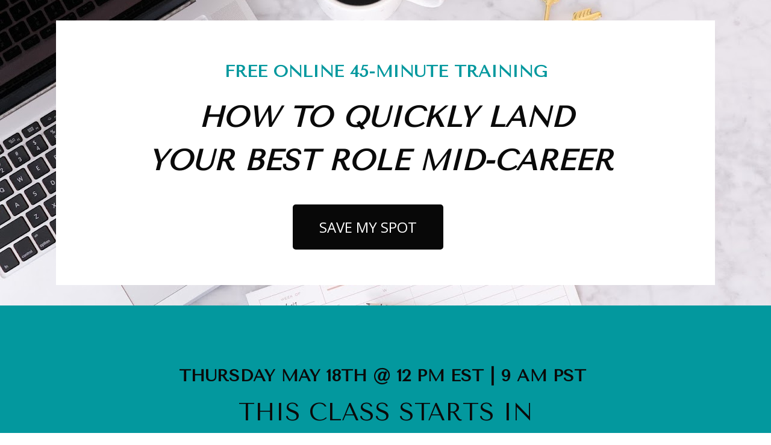

--- FILE ---
content_type: text/html; charset=UTF-8
request_url: https://coachwithdanielle.com/how-to-quickly-land-your-best-role-mid-career2/
body_size: 22516
content:
<!DOCTYPE html>
<html lang="en">
  <head>
    <meta charset="utf-8">
    <!-- BUILT WITH LEADPAGES https://www.leadpages.com -->
    <meta http-equiv="X-UA-Compatible" content="IE=edge,chrome=1">
    <meta name="viewport" content="width=device-width, initial-scale=1">
    <title>How to quickly land your best role mid-career</title>
    <meta name="keywords" content="">
    <meta name="robots" content="noindex">
    <meta name="description" content="">
    <meta name="title" content="">
    <meta property="og:type" content="website">
    <meta property="og:title" content="How to quickly land your best role mid-career">
    <meta property="og:description" content="">
    <meta name="leadpages-served-by" content="leadpages">
    <meta name="leadpages-serving-domain" content="fast-track.lpages.co">
    <meta name="leadpages-legacy-pixel-domain" content="https://my.leadpages.net">
    <meta name="leadpages-meta-id" content="BB4dbmh3w3rWFNoW6F7abD">
    <meta name="leadpages-edition" content="sbcD922ewMvEF5wgRgwq9D">
    <link rel="shortcut icon" href="https://static.leadpages.net/images/favicon.ico" type="image/x-icon">
    <link rel="stylesheet" href="https://static.leadpages.net/fonts/font-awesome/5.14.0/css/all.min.css" referrerpolicy="no-referrer">
    <link rel="preconnect" href="https://fonts.gstatic.com" crossorigin />
    <link rel="preload" as="style" href="https://fonts.googleapis.com/css?family=Tenor+Sans:300,400,500,700|Karla:300,400,500,700" />
    <link rel="stylesheet" href="https://fonts.googleapis.com/css?family=Tenor+Sans:300,400,500,700|Karla:300,400,500,700" type="text/css" referrerpolicy="no-referrer" media="print" onload="this.media='all'">
    <style data-id="run-styles">
      /*! normalize.css v3.0.2 | MIT License | git.io/normalize */html{font-family:sans-serif;-ms-text-size-adjust:100%;-webkit-text-size-adjust:100%}body{margin:0}article,aside,details,figcaption,figure,footer,header,hgroup,main,menu,nav,section,summary{display:block}audio,canvas,progress,video{display:inline-block;vertical-align:baseline}audio:not([controls]){display:none;height:0}[hidden],template{display:none}a{background-color:transparent}a:active,a:hover{outline:0}abbr[title]{border-bottom:1px dotted}b,strong{font-weight:bold}dfn{font-style:italic}h1{font-size:2em;margin:.67em 0}mark{background:#ff0;color:#000}small{font-size:80%}sub,sup{font-size:75%;line-height:0;position:relative;vertical-align:baseline}sup{top:-0.5em}sub{bottom:-0.25em}img{border:0}svg:not(:root){overflow:hidden}figure{margin:1em 40px}hr{-moz-box-sizing:content-box;box-sizing:content-box;height:0}pre{overflow:auto}code,kbd,pre,samp{font-family:monospace,monospace;font-size:1em}button,input,optgroup,select,textarea{color:inherit;font:inherit;margin:0}button{overflow:visible}button,select{text-transform:none}button,html input[type=button],input[type=reset],input[type=submit]{-webkit-appearance:button;cursor:pointer}button[disabled],html input[disabled]{cursor:default}button::-moz-focus-inner,input::-moz-focus-inner{border:0;padding:0}input{line-height:normal}input[type=checkbox],input[type=radio]{box-sizing:border-box;padding:0}input[type=number]::-webkit-inner-spin-button,input[type=number]::-webkit-outer-spin-button{height:auto}input[type=search]{-webkit-appearance:textfield;-moz-box-sizing:border-box;-webkit-box-sizing:border-box;box-sizing:border-box}input[type=search]::-webkit-search-cancel-button,input[type=search]::-webkit-search-decoration{-webkit-appearance:none}fieldset{border:1px solid silver;margin:0 2px;padding:.35em .625em .75em}legend{border:0;padding:0}textarea{overflow:auto}optgroup{font-weight:bold}table{border-collapse:collapse;border-spacing:0}td,th{padding:0}*,*::before,*::after{box-sizing:border-box}html{height:100%;width:100%}html{-moz-osx-font-smoothing:grayscale;-webkit-font-smoothing:antialiased;-ms-text-size-adjust:100%;-webkit-text-size-adjust:100%;background-color:#fff;box-sizing:border-box;color:#000;font-family:Roboto,sans-serif;font-size:1em;line-height:1.5;min-height:100%;position:relative}html.is-leadbox{background-color:transparent}body{min-height:100%}h1,h2,h3,h4,h1.jumbo{margin:0}p{margin:0}a{font-size:inherit}img{max-width:100%;width:100%}section{position:relative;transition:opacity .5s ease-in,min-height .5s ease-in,height .5s ease-in}.container{width:100%}.row-compose,.widget-row,.layout,.inner-column,.column{position:relative}.site-header .layout{align-items:center;min-height:64px}.column{display:flex;flex-direction:column}.inner-column{flex:1 1 auto}.inner-column:not(.area-placeholder){min-height:1px}.widget{word-wrap:break-word;padding:1vw}.leadbox .widget{padding:1vw}.bar .widget{padding:1vw}.has-background-image{background-position:center center;background-repeat:no-repeat}.has-background-size-cover{background-size:cover}.has-background-size-center{background-size:contain}.has-background-size-repeat{background-repeat:repeat}.flex-display{display:flex}.flex-direction-column{flex-direction:column}.flex-direction-column .container{min-height:1px}.flex-direction-row{flex-direction:row}.flex-justify-flex-start{justify-content:flex-start}.flex-justify-center{justify-content:center}.flex-justify-flex-end{justify-content:flex-end}[class*=section-arrow--]::before{border:solid transparent;border-color:rgba(0,0,0,0);content:"";height:0;pointer-events:none;position:absolute;width:0;z-index:1}.section-arrow--top::before{border-bottom-color:inherit;border-width:0 30px 18px;bottom:100%;left:50%;transform:translateX(-50%)}.section-arrow--bottom::before{border-top-color:inherit;border-width:18px 30px 0;left:50%;top:100%;transform:translateX(-50%)}.section-arrow--left::before{border-bottom-color:inherit;border-width:0 30px 24px;bottom:100%;right:50%;transform:translateX(50%)}@media(min-width: 48em){.section-arrow--left::before{border-bottom-color:transparent;border-right-color:inherit;border-width:30px 24px 30px 0;bottom:0;right:100%;top:50%;transform:translateY(-50%) translateX(0)}}.section-arrow--right::before{border-top-color:inherit;border-width:24px 30px 0;left:50%;top:100%;transform:translateX(-50%)}@media(min-width: 48em){.section-arrow--right::before{border-left-color:inherit;border-top-color:transparent;border-width:30px 0 30px 24px;left:100%;top:50%;transform:translateY(-50%) translateX(0)}}.page .is-delayed{min-height:0;height:0;opacity:0;overflow:hidden;padding-bottom:0;padding-top:0}.is-visible{height:auto;opacity:1;overflow:visible}.lp-text a,.lp-text-react a,.lp-headline a{color:inherit;text-decoration:underline}.lp-text a>span,.lp-text-react a>span,.lp-headline a>span{color:inherit;text-decoration:underline}.lp-text a:hover,.lp-text a:active,.lp-text-react a:hover,.lp-text-react a:active,.lp-headline a:hover,.lp-headline a:active{text-decoration:none}.lp-text a:hover>span,.lp-text a:active>span,.lp-text-react a:hover>span,.lp-text-react a:active>span,.lp-headline a:hover>span,.lp-headline a:active>span{text-decoration:none}.widget-widget>iframe{max-width:100%;width:100%}.inner-composite{display:flex}.page grammarly-btn{display:none}.page .lp-form__input+span,.page .lp-form-react__input+span{display:none !important}@media(max-width: 480px){.hidden-mobile{display:none !important}}@media(min-width: 481px)and (max-width: 768px){.hidden-tablet{display:none !important}}@media(min-width: 769px){.hidden-desktop{display:none !important}}.hide-section{display:none}form .widget-column{padding-top:1vw;padding-bottom:1vw}form .widget-column .widget{padding-bottom:0;padding-top:0}form .widget-column .widget .lp-button-react-wrapper{margin-top:12px}form[data-form-id] button:disabled{opacity:.5;pointer-events:none;transition:opacity 7.5s ease}@keyframes animation-circular-rotate{0%{transform-origin:50% 50%}100%{transform:rotate(360deg)}}@-webkit-keyframes animation-circular-rotate{0%{transform-origin:50% 50%}100%{transform:rotate(360deg)}}@-webkit-keyframes animation-circular-progress{0%{stroke-dasharray:1px,200px;stroke-dashoffset:0px}50%{stroke-dasharray:100px,200px;stroke-dashoffset:-15px}100%{stroke-dasharray:100px,200px;stroke-dashoffset:-125px}}@keyframes animation-circular-progress{0%{stroke-dasharray:1px,200px;stroke-dashoffset:0px}50%{stroke-dasharray:100px,200px;stroke-dashoffset:-15px}100%{stroke-dasharray:100px,200px;stroke-dashoffset:-125px}}.container{margin-left:auto;margin-right:auto;max-width:1140px}.container--fluid{max-width:none}.flex{display:flex;flex-direction:row;flex-wrap:wrap;margin-left:0;margin-right:0;max-width:100%}[class*=flex__]{flex:0 0 auto;min-height:1px;padding-left:0;padding-right:0}.flex--12 .flex__item--xs-1{flex-basis:8.3333333333%;max-width:8.3333333333%}.flex--12 .flex__item--xs-2{flex-basis:16.6666666667%;max-width:16.6666666667%}.flex--12 .flex__item--xs-3{flex-basis:25%;max-width:25%}.flex--12 .flex__item--xs-4{flex-basis:33.3333333333%;max-width:33.3333333333%}.flex--12 .flex__item--xs-5{flex-basis:41.6666666667%;max-width:41.6666666667%}.flex--12 .flex__item--xs-6{flex-basis:50%;max-width:50%}.flex--12 .flex__item--xs-7{flex-basis:58.3333333333%;max-width:58.3333333333%}.flex--12 .flex__item--xs-8{flex-basis:66.6666666667%;max-width:66.6666666667%}.flex--12 .flex__item--xs-9{flex-basis:75%;max-width:75%}.flex--12 .flex__item--xs-10{flex-basis:83.3333333333%;max-width:83.3333333333%}.flex--12 .flex__item--xs-11{flex-basis:91.6666666667%;max-width:91.6666666667%}.flex--12 .flex__item--xs-12{flex-basis:100%;max-width:100%}.flex--12 .flex__offset--xs-1{margin-left:8.3333333333%}.flex--12 .flex__offset--xs-2{margin-left:16.6666666667%}.flex--12 .flex__offset--xs-3{margin-left:25%}.flex--12 .flex__offset--xs-4{margin-left:33.3333333333%}.flex--12 .flex__offset--xs-5{margin-left:41.6666666667%}.flex--12 .flex__offset--xs-6{margin-left:50%}.flex--12 .flex__offset--xs-7{margin-left:58.3333333333%}.flex--12 .flex__offset--xs-8{margin-left:66.6666666667%}.flex--12 .flex__offset--xs-9{margin-left:75%}.flex--12 .flex__offset--xs-10{margin-left:83.3333333333%}.flex--12 .flex__offset--xs-11{margin-left:91.6666666667%}.flex--10 .flex__item--xs-1{flex-basis:10%;max-width:10%}.flex--10 .flex__item--xs-2{flex-basis:20%;max-width:20%}.flex--10 .flex__item--xs-3{flex-basis:30%;max-width:30%}.flex--10 .flex__item--xs-4{flex-basis:40%;max-width:40%}.flex--10 .flex__item--xs-5{flex-basis:50%;max-width:50%}.flex--10 .flex__item--xs-6{flex-basis:60%;max-width:60%}.flex--10 .flex__item--xs-7{flex-basis:70%;max-width:70%}.flex--10 .flex__item--xs-8{flex-basis:80%;max-width:80%}.flex--10 .flex__item--xs-9{flex-basis:90%;max-width:90%}.flex--10 .flex__item--xs-10{flex-basis:100%;max-width:100%}.flex--10 .flex__offset--xs-1{margin-left:10%}.flex--10 .flex__offset--xs-2{margin-left:20%}.flex--10 .flex__offset--xs-3{margin-left:30%}.flex--10 .flex__offset--xs-4{margin-left:40%}.flex--10 .flex__offset--xs-5{margin-left:50%}.flex--10 .flex__offset--xs-6{margin-left:60%}.flex--10 .flex__offset--xs-7{margin-left:70%}.flex--10 .flex__offset--xs-8{margin-left:80%}.flex--10 .flex__offset--xs-9{margin-left:90%}.flex--xs-start{justify-content:flex-start}.flex--xs-center{justify-content:center}.flex--xs-end{justify-content:flex-end}.flex--xs-around{justify-content:space-around}.flex--xs-between{justify-content:space-between}.flex--xs-top{align-items:flex-start}.flex--xs-middle{align-items:center}.flex--xs-bottom{align-items:flex-end}.flex--xs-first{order:-1}.flex--xs-last{order:1}.flex__item--xs-auto{flex:1 1 auto}.flex__item--xs-grow{flex-grow:1}.flex__item--xs-no-grow{flex-grow:0}.flex__item--xs-shrink{flex-shrink:1}.flex__item--xs-no-shrink{flex-shrink:0}.flex__item--xs-none{flex:none}.flex--xs-inline-flex{display:inline-flex}.flex--xs-flex-nowrap{flex-wrap:nowrap}.flex--xs-flex-wrap-rev{flex-wrap:wrap-reverse}.flex--xs-horizontal-rev{flex-direction:column-reverse}.flex--xs-vertical{flex-direction:column}.flex--xs-vertical-rev{flex-direction:row-reverse}@media(min-width: 480px){.flex--12 .flex__item--sm-1{flex-basis:8.3333333333%;max-width:8.3333333333%}.flex--12 .flex__item--sm-2{flex-basis:16.6666666667%;max-width:16.6666666667%}.flex--12 .flex__item--sm-3{flex-basis:25%;max-width:25%}.flex--12 .flex__item--sm-4{flex-basis:33.3333333333%;max-width:33.3333333333%}.flex--12 .flex__item--sm-5{flex-basis:41.6666666667%;max-width:41.6666666667%}.flex--12 .flex__item--sm-6{flex-basis:50%;max-width:50%}.flex--12 .flex__item--sm-7{flex-basis:58.3333333333%;max-width:58.3333333333%}.flex--12 .flex__item--sm-8{flex-basis:66.6666666667%;max-width:66.6666666667%}.flex--12 .flex__item--sm-9{flex-basis:75%;max-width:75%}.flex--12 .flex__item--sm-10{flex-basis:83.3333333333%;max-width:83.3333333333%}.flex--12 .flex__item--sm-11{flex-basis:91.6666666667%;max-width:91.6666666667%}.flex--12 .flex__item--sm-12{flex-basis:100%;max-width:100%}.flex--12 .flex__offset--sm-1{margin-left:8.3333333333%}.flex--12 .flex__offset--sm-2{margin-left:16.6666666667%}.flex--12 .flex__offset--sm-3{margin-left:25%}.flex--12 .flex__offset--sm-4{margin-left:33.3333333333%}.flex--12 .flex__offset--sm-5{margin-left:41.6666666667%}.flex--12 .flex__offset--sm-6{margin-left:50%}.flex--12 .flex__offset--sm-7{margin-left:58.3333333333%}.flex--12 .flex__offset--sm-8{margin-left:66.6666666667%}.flex--12 .flex__offset--sm-9{margin-left:75%}.flex--12 .flex__offset--sm-10{margin-left:83.3333333333%}.flex--12 .flex__offset--sm-11{margin-left:91.6666666667%}.flex--10 .flex__item--sm-1{flex-basis:10%;max-width:10%}.flex--10 .flex__item--sm-2{flex-basis:20%;max-width:20%}.flex--10 .flex__item--sm-3{flex-basis:30%;max-width:30%}.flex--10 .flex__item--sm-4{flex-basis:40%;max-width:40%}.flex--10 .flex__item--sm-5{flex-basis:50%;max-width:50%}.flex--10 .flex__item--sm-6{flex-basis:60%;max-width:60%}.flex--10 .flex__item--sm-7{flex-basis:70%;max-width:70%}.flex--10 .flex__item--sm-8{flex-basis:80%;max-width:80%}.flex--10 .flex__item--sm-9{flex-basis:90%;max-width:90%}.flex--10 .flex__item--sm-10{flex-basis:100%;max-width:100%}.flex--10 .flex__offset--sm-1{margin-left:10%}.flex--10 .flex__offset--sm-2{margin-left:20%}.flex--10 .flex__offset--sm-3{margin-left:30%}.flex--10 .flex__offset--sm-4{margin-left:40%}.flex--10 .flex__offset--sm-5{margin-left:50%}.flex--10 .flex__offset--sm-6{margin-left:60%}.flex--10 .flex__offset--sm-7{margin-left:70%}.flex--10 .flex__offset--sm-8{margin-left:80%}.flex--10 .flex__offset--sm-9{margin-left:90%}.flex--sm-start{justify-content:flex-start}.flex--sm-center{justify-content:center}.flex--sm-end{justify-content:flex-end}.flex--sm-around{justify-content:space-around}.flex--sm-between{justify-content:space-between}.flex--sm-top{align-items:flex-start}.flex--sm-middle{align-items:center}.flex--sm-bottom{align-items:flex-end}.flex--sm-first{order:-1}.flex--sm-last{order:1}.flex__item--sm-auto{flex:1 1 auto}.flex__item--sm-grow{flex-grow:1}.flex__item--sm-no-grow{flex-grow:0}.flex__item--sm-shrink{flex-shrink:1}.flex__item--sm-no-shrink{flex-shrink:0}.flex__item--sm-none{flex:none}.flex--sm-inline-flex{display:inline-flex}.flex--sm-flex-nowrap{flex-wrap:nowrap}.flex--sm-flex-wrap-rev{flex-wrap:wrap-reverse}.flex--sm-horizontal-rev{flex-direction:column-reverse}.flex--sm-vertical{flex-direction:column}.flex--sm-vertical-rev{flex-direction:row-reverse}}@media(min-width: 768px){.flex--12 .flex__item--md-1{flex-basis:8.3333333333%;max-width:8.3333333333%}.flex--12 .flex__item--md-2{flex-basis:16.6666666667%;max-width:16.6666666667%}.flex--12 .flex__item--md-3{flex-basis:25%;max-width:25%}.flex--12 .flex__item--md-4{flex-basis:33.3333333333%;max-width:33.3333333333%}.flex--12 .flex__item--md-5{flex-basis:41.6666666667%;max-width:41.6666666667%}.flex--12 .flex__item--md-6{flex-basis:50%;max-width:50%}.flex--12 .flex__item--md-7{flex-basis:58.3333333333%;max-width:58.3333333333%}.flex--12 .flex__item--md-8{flex-basis:66.6666666667%;max-width:66.6666666667%}.flex--12 .flex__item--md-9{flex-basis:75%;max-width:75%}.flex--12 .flex__item--md-10{flex-basis:83.3333333333%;max-width:83.3333333333%}.flex--12 .flex__item--md-11{flex-basis:91.6666666667%;max-width:91.6666666667%}.flex--12 .flex__item--md-12{flex-basis:100%;max-width:100%}.flex--12 .flex__offset--md-1{margin-left:8.3333333333%}.flex--12 .flex__offset--md-2{margin-left:16.6666666667%}.flex--12 .flex__offset--md-3{margin-left:25%}.flex--12 .flex__offset--md-4{margin-left:33.3333333333%}.flex--12 .flex__offset--md-5{margin-left:41.6666666667%}.flex--12 .flex__offset--md-6{margin-left:50%}.flex--12 .flex__offset--md-7{margin-left:58.3333333333%}.flex--12 .flex__offset--md-8{margin-left:66.6666666667%}.flex--12 .flex__offset--md-9{margin-left:75%}.flex--12 .flex__offset--md-10{margin-left:83.3333333333%}.flex--12 .flex__offset--md-11{margin-left:91.6666666667%}.flex--10 .flex__item--md-1{flex-basis:10%;max-width:10%}.flex--10 .flex__item--md-2{flex-basis:20%;max-width:20%}.flex--10 .flex__item--md-3{flex-basis:30%;max-width:30%}.flex--10 .flex__item--md-4{flex-basis:40%;max-width:40%}.flex--10 .flex__item--md-5{flex-basis:50%;max-width:50%}.flex--10 .flex__item--md-6{flex-basis:60%;max-width:60%}.flex--10 .flex__item--md-7{flex-basis:70%;max-width:70%}.flex--10 .flex__item--md-8{flex-basis:80%;max-width:80%}.flex--10 .flex__item--md-9{flex-basis:90%;max-width:90%}.flex--10 .flex__item--md-10{flex-basis:100%;max-width:100%}.flex--10 .flex__offset--md-1{margin-left:10%}.flex--10 .flex__offset--md-2{margin-left:20%}.flex--10 .flex__offset--md-3{margin-left:30%}.flex--10 .flex__offset--md-4{margin-left:40%}.flex--10 .flex__offset--md-5{margin-left:50%}.flex--10 .flex__offset--md-6{margin-left:60%}.flex--10 .flex__offset--md-7{margin-left:70%}.flex--10 .flex__offset--md-8{margin-left:80%}.flex--10 .flex__offset--md-9{margin-left:90%}.flex--md-start{justify-content:flex-start}.flex--md-center{justify-content:center}.flex--md-end{justify-content:flex-end}.flex--md-around{justify-content:space-around}.flex--md-between{justify-content:space-between}.flex--md-top{align-items:flex-start}.flex--md-middle{align-items:center}.flex--md-bottom{align-items:flex-end}.flex--md-first{order:-1}.flex--md-last{order:1}.flex__item--md-auto{flex:1 1 auto}.flex__item--md-grow{flex-grow:1}.flex__item--md-no-grow{flex-grow:0}.flex__item--md-shrink{flex-shrink:1}.flex__item--md-no-shrink{flex-shrink:0}.flex__item--md-none{flex:none}.flex--md-inline-flex{display:inline-flex}.flex--md-flex-nowrap{flex-wrap:nowrap}.flex--md-flex-wrap-rev{flex-wrap:wrap-reverse}.flex--md-horizontal-rev{flex-direction:column-reverse}.flex--md-vertical{flex-direction:column}.flex--md-vertical-rev{flex-direction:row-reverse}}@media(min-width: 1024px){.flex--12 .flex__item--lg-1{flex-basis:8.3333333333%;max-width:8.3333333333%}.flex--12 .flex__item--lg-2{flex-basis:16.6666666667%;max-width:16.6666666667%}.flex--12 .flex__item--lg-3{flex-basis:25%;max-width:25%}.flex--12 .flex__item--lg-4{flex-basis:33.3333333333%;max-width:33.3333333333%}.flex--12 .flex__item--lg-5{flex-basis:41.6666666667%;max-width:41.6666666667%}.flex--12 .flex__item--lg-6{flex-basis:50%;max-width:50%}.flex--12 .flex__item--lg-7{flex-basis:58.3333333333%;max-width:58.3333333333%}.flex--12 .flex__item--lg-8{flex-basis:66.6666666667%;max-width:66.6666666667%}.flex--12 .flex__item--lg-9{flex-basis:75%;max-width:75%}.flex--12 .flex__item--lg-10{flex-basis:83.3333333333%;max-width:83.3333333333%}.flex--12 .flex__item--lg-11{flex-basis:91.6666666667%;max-width:91.6666666667%}.flex--12 .flex__item--lg-12{flex-basis:100%;max-width:100%}.flex--12 .flex__offset--lg-1{margin-left:8.3333333333%}.flex--12 .flex__offset--lg-2{margin-left:16.6666666667%}.flex--12 .flex__offset--lg-3{margin-left:25%}.flex--12 .flex__offset--lg-4{margin-left:33.3333333333%}.flex--12 .flex__offset--lg-5{margin-left:41.6666666667%}.flex--12 .flex__offset--lg-6{margin-left:50%}.flex--12 .flex__offset--lg-7{margin-left:58.3333333333%}.flex--12 .flex__offset--lg-8{margin-left:66.6666666667%}.flex--12 .flex__offset--lg-9{margin-left:75%}.flex--12 .flex__offset--lg-10{margin-left:83.3333333333%}.flex--12 .flex__offset--lg-11{margin-left:91.6666666667%}.flex--10 .flex__item--lg-1{flex-basis:10%;max-width:10%}.flex--10 .flex__item--lg-2{flex-basis:20%;max-width:20%}.flex--10 .flex__item--lg-3{flex-basis:30%;max-width:30%}.flex--10 .flex__item--lg-4{flex-basis:40%;max-width:40%}.flex--10 .flex__item--lg-5{flex-basis:50%;max-width:50%}.flex--10 .flex__item--lg-6{flex-basis:60%;max-width:60%}.flex--10 .flex__item--lg-7{flex-basis:70%;max-width:70%}.flex--10 .flex__item--lg-8{flex-basis:80%;max-width:80%}.flex--10 .flex__item--lg-9{flex-basis:90%;max-width:90%}.flex--10 .flex__item--lg-10{flex-basis:100%;max-width:100%}.flex--10 .flex__offset--lg-1{margin-left:10%}.flex--10 .flex__offset--lg-2{margin-left:20%}.flex--10 .flex__offset--lg-3{margin-left:30%}.flex--10 .flex__offset--lg-4{margin-left:40%}.flex--10 .flex__offset--lg-5{margin-left:50%}.flex--10 .flex__offset--lg-6{margin-left:60%}.flex--10 .flex__offset--lg-7{margin-left:70%}.flex--10 .flex__offset--lg-8{margin-left:80%}.flex--10 .flex__offset--lg-9{margin-left:90%}.flex--lg-start{justify-content:flex-start}.flex--lg-center{justify-content:center}.flex--lg-end{justify-content:flex-end}.flex--lg-around{justify-content:space-around}.flex--lg-between{justify-content:space-between}.flex--lg-top{align-items:flex-start}.flex--lg-middle{align-items:center}.flex--lg-bottom{align-items:flex-end}.flex--lg-first{order:-1}.flex--lg-last{order:1}.flex__item--lg-auto{flex:1 1 auto}.flex__item--lg-grow{flex-grow:1}.flex__item--lg-no-grow{flex-grow:0}.flex__item--lg-shrink{flex-shrink:1}.flex__item--lg-no-shrink{flex-shrink:0}.flex__item--lg-none{flex:none}.flex--lg-inline-flex{display:inline-flex}.flex--lg-flex-nowrap{flex-wrap:nowrap}.flex--lg-flex-wrap-rev{flex-wrap:wrap-reverse}.flex--lg-horizontal-rev{flex-direction:column-reverse}.flex--lg-vertical{flex-direction:column}.flex--lg-vertical-rev{flex-direction:row-reverse}}@media(min-width: 1280px){.flex--12 .flex__item--xl-1{flex-basis:8.3333333333%;max-width:8.3333333333%}.flex--12 .flex__item--xl-2{flex-basis:16.6666666667%;max-width:16.6666666667%}.flex--12 .flex__item--xl-3{flex-basis:25%;max-width:25%}.flex--12 .flex__item--xl-4{flex-basis:33.3333333333%;max-width:33.3333333333%}.flex--12 .flex__item--xl-5{flex-basis:41.6666666667%;max-width:41.6666666667%}.flex--12 .flex__item--xl-6{flex-basis:50%;max-width:50%}.flex--12 .flex__item--xl-7{flex-basis:58.3333333333%;max-width:58.3333333333%}.flex--12 .flex__item--xl-8{flex-basis:66.6666666667%;max-width:66.6666666667%}.flex--12 .flex__item--xl-9{flex-basis:75%;max-width:75%}.flex--12 .flex__item--xl-10{flex-basis:83.3333333333%;max-width:83.3333333333%}.flex--12 .flex__item--xl-11{flex-basis:91.6666666667%;max-width:91.6666666667%}.flex--12 .flex__item--xl-12{flex-basis:100%;max-width:100%}.flex--12 .flex__offset--xl-1{margin-left:8.3333333333%}.flex--12 .flex__offset--xl-2{margin-left:16.6666666667%}.flex--12 .flex__offset--xl-3{margin-left:25%}.flex--12 .flex__offset--xl-4{margin-left:33.3333333333%}.flex--12 .flex__offset--xl-5{margin-left:41.6666666667%}.flex--12 .flex__offset--xl-6{margin-left:50%}.flex--12 .flex__offset--xl-7{margin-left:58.3333333333%}.flex--12 .flex__offset--xl-8{margin-left:66.6666666667%}.flex--12 .flex__offset--xl-9{margin-left:75%}.flex--12 .flex__offset--xl-10{margin-left:83.3333333333%}.flex--12 .flex__offset--xl-11{margin-left:91.6666666667%}.flex--10 .flex__item--xl-1{flex-basis:10%;max-width:10%}.flex--10 .flex__item--xl-2{flex-basis:20%;max-width:20%}.flex--10 .flex__item--xl-3{flex-basis:30%;max-width:30%}.flex--10 .flex__item--xl-4{flex-basis:40%;max-width:40%}.flex--10 .flex__item--xl-5{flex-basis:50%;max-width:50%}.flex--10 .flex__item--xl-6{flex-basis:60%;max-width:60%}.flex--10 .flex__item--xl-7{flex-basis:70%;max-width:70%}.flex--10 .flex__item--xl-8{flex-basis:80%;max-width:80%}.flex--10 .flex__item--xl-9{flex-basis:90%;max-width:90%}.flex--10 .flex__item--xl-10{flex-basis:100%;max-width:100%}.flex--10 .flex__offset--xl-1{margin-left:10%}.flex--10 .flex__offset--xl-2{margin-left:20%}.flex--10 .flex__offset--xl-3{margin-left:30%}.flex--10 .flex__offset--xl-4{margin-left:40%}.flex--10 .flex__offset--xl-5{margin-left:50%}.flex--10 .flex__offset--xl-6{margin-left:60%}.flex--10 .flex__offset--xl-7{margin-left:70%}.flex--10 .flex__offset--xl-8{margin-left:80%}.flex--10 .flex__offset--xl-9{margin-left:90%}.flex--xl-start{justify-content:flex-start}.flex--xl-center{justify-content:center}.flex--xl-end{justify-content:flex-end}.flex--xl-around{justify-content:space-around}.flex--xl-between{justify-content:space-between}.flex--xl-top{align-items:flex-start}.flex--xl-middle{align-items:center}.flex--xl-bottom{align-items:flex-end}.flex--xl-first{order:-1}.flex--xl-last{order:1}.flex__item--xl-auto{flex:1 1 auto}.flex__item--xl-grow{flex-grow:1}.flex__item--xl-no-grow{flex-grow:0}.flex__item--xl-shrink{flex-shrink:1}.flex__item--xl-no-shrink{flex-shrink:0}.flex__item--xl-none{flex:none}.flex--xl-inline-flex{display:inline-flex}.flex--xl-flex-nowrap{flex-wrap:nowrap}.flex--xl-flex-wrap-rev{flex-wrap:wrap-reverse}.flex--xl-horizontal-rev{flex-direction:column-reverse}.flex--xl-vertical{flex-direction:column}.flex--xl-vertical-rev{flex-direction:row-reverse}}.font-scale-1{font-size:.5625rem}.font-scale-2{font-size:.625rem}.font-scale-3{font-size:.75rem}.font-scale-4{font-size:.875rem}.font-scale-5{font-size:1rem}.font-scale-6{font-size:1.125rem}.font-scale-7{font-size:1.3125rem}.font-scale-8{font-size:1.5rem}.font-scale-9{font-size:1.6875rem}.font-scale-10{font-size:1.875rem}.font-scale-11{font-size:2.0625rem}.font-scale-12{font-size:2.25rem}.font-scale-13{font-size:2.5rem}.font-scale-14{font-size:2.75rem}.font-scale-15{font-size:3rem}.font-scale-16{font-size:3.25rem}.font-scale-17{font-size:3.5rem}.font-scale-18{font-size:3.75rem}@media(min-width: 480px){.font-scale-1{font-size:.5625rem}.font-scale-2{font-size:.625rem}.font-scale-3{font-size:.75rem}.font-scale-4{font-size:.875rem}.font-scale-5{font-size:1rem}.font-scale-6{font-size:1.125rem}.font-scale-7{font-size:1.3125rem}.font-scale-8{font-size:1.5rem}.font-scale-9{font-size:1.75rem}.font-scale-10{font-size:2rem}.font-scale-11{font-size:2.375rem}.font-scale-12{font-size:2.75rem}.font-scale-13{font-size:3.125rem}.font-scale-14{font-size:3.5rem}.font-scale-15{font-size:3.875rem}.font-scale-16{font-size:4.25rem}.font-scale-17{font-size:4.625rem}.font-scale-18{font-size:5rem}}@media(min-width: 768px){.font-scale-1{font-size:.625rem}.font-scale-2{font-size:.75rem}.font-scale-3{font-size:.875rem}.font-scale-4{font-size:1rem}.font-scale-5{font-size:1.125rem}.font-scale-6{font-size:1.25rem}.font-scale-7{font-size:1.5rem}.font-scale-8{font-size:1.75rem}.font-scale-9{font-size:2rem}.font-scale-10{font-size:2.5rem}.font-scale-11{font-size:3rem}.font-scale-12{font-size:3.5rem}.font-scale-13{font-size:4rem}.font-scale-14{font-size:4.5rem}.font-scale-15{font-size:5rem}.font-scale-16{font-size:5.5rem}.font-scale-17{font-size:6rem}.font-scale-18{font-size:6.5rem}}.line-height-scale-1{line-height:.875}.line-height-scale-2{line-height:1}.line-height-scale-3{line-height:1.125}.line-height-scale-4{line-height:1.25}.line-height-scale-5{line-height:1.375}.line-height-scale-6{line-height:1.5}.line-height-scale-7{line-height:1.625}.line-height-scale-8{line-height:1.75}.line-height-scale-9{line-height:1.875}.line-height-scale-10{line-height:2}.lp-text-react p,.lp-text-react h1,.lp-text-react h2,.lp-text-react h3{min-height:1em;white-space:pre-wrap}.lp-text-react p:empty:before,.lp-text-react h1:empty:before,.lp-text-react h2:empty:before,.lp-text-react h3:empty:before{content:" ";white-space:pre}p.gutter-bottom-1,.lp-list.gutter-bottom-1{margin-bottom:0em}p.gutter-bottom-2,.lp-list.gutter-bottom-2{margin-bottom:0.25em}p.gutter-bottom-3,.lp-list.gutter-bottom-3{margin-bottom:0.4375em}p.gutter-bottom-4,.lp-list.gutter-bottom-4{margin-bottom:0.5em}p.gutter-bottom-5,.lp-list.gutter-bottom-5{margin-bottom:0.5625em}p.gutter-bottom-6,.lp-list.gutter-bottom-6{margin-bottom:0.625em}p.gutter-bottom-7,.lp-list.gutter-bottom-7{margin-bottom:0.6875em}p.gutter-bottom-8,.lp-list.gutter-bottom-8{margin-bottom:0.75em}p.gutter-bottom-9,.lp-list.gutter-bottom-9{margin-bottom:0.8125em}p.gutter-bottom-10,.lp-list.gutter-bottom-10{margin-bottom:0.875em}p.gutter-bottom-11,.lp-list.gutter-bottom-11{margin-bottom:0.9375em}p.gutter-bottom-12,.lp-list.gutter-bottom-12{margin-bottom:1em}p.gutter-bottom-13,.lp-list.gutter-bottom-13{margin-bottom:1.25em}p.gutter-bottom-14,.lp-list.gutter-bottom-14{margin-bottom:1.5em}h1.gutter-bottom-1,h2.gutter-bottom-1,h3.gutter-bottom-1{padding-bottom:0em}h1.gutter-bottom-2,h2.gutter-bottom-2,h3.gutter-bottom-2{padding-bottom:0.25em}h1.gutter-bottom-3,h2.gutter-bottom-3,h3.gutter-bottom-3{padding-bottom:0.4375em}h1.gutter-bottom-4,h2.gutter-bottom-4,h3.gutter-bottom-4{padding-bottom:0.5em}h1.gutter-bottom-5,h2.gutter-bottom-5,h3.gutter-bottom-5{padding-bottom:0.5625em}h1.gutter-bottom-6,h2.gutter-bottom-6,h3.gutter-bottom-6{padding-bottom:0.625em}h1.gutter-bottom-7,h2.gutter-bottom-7,h3.gutter-bottom-7{padding-bottom:0.6875em}h1.gutter-bottom-8,h2.gutter-bottom-8,h3.gutter-bottom-8{padding-bottom:0.75em}h1.gutter-bottom-9,h2.gutter-bottom-9,h3.gutter-bottom-9{padding-bottom:0.8125em}h1.gutter-bottom-10,h2.gutter-bottom-10,h3.gutter-bottom-10{padding-bottom:0.875em}h1.gutter-bottom-11,h2.gutter-bottom-11,h3.gutter-bottom-11{padding-bottom:0.9375em}h1.gutter-bottom-12,h2.gutter-bottom-12,h3.gutter-bottom-12{padding-bottom:1em}h1.gutter-bottom-13,h2.gutter-bottom-13,h3.gutter-bottom-13{padding-bottom:1.25em}h1.gutter-bottom-14,h2.gutter-bottom-14,h3.gutter-bottom-14{padding-bottom:1.5em}.lp-button{text-decoration:none}.is-bold{font-weight:700}.is-italic{font-style:italic}.is-strikethrough{text-decoration:line-through}.is-underline,.is-underline label{text-decoration:underline}.is-strikethrough.is-underline{text-decoration:line-through underline}.text-align-left{text-align:left}.text-align-right{text-align:right}.text-align-center{text-align:center}.lp-list{list-style:none;margin:0;padding:0}.lp-list.text-align-left li{padding-left:24px}.lp-list.text-align-left li::before{position:absolute}.lp-list.text-align-left.lp-list--numbered li{padding-left:30px}.lp-list.text-align-left.lp-list--icon li{padding-left:1.5em}.lp-list li{position:relative;width:100%;white-space:pre-wrap}.lp-list li:not(:last-child){margin-bottom:.5em}.lp-list li::before{display:inline-block;font-size:1em;font-weight:700}.lp-list--numbered{counter-reset:numbered}.lp-list--numbered.text-align-left li::before{left:-3px;top:1px}.lp-list--numbered.text-align-center li::before,.lp-list--numbered.text-align-right li::before{margin-right:10px}.lp-list--numbered li{counter-increment:numbered}.lp-list--numbered li::before{content:counter(numbered)}.lp-list--bullet.text-align-center li,.lp-list--bullet.text-align-right li{padding-left:12px}.lp-list--bullet li::before{content:"•";text-align:center;transform:scale(1.5);transform-origin:center right}.lp-list--checkmark.text-align-left li{padding-left:20px}.lp-list--checkmark.text-align-left li::before{left:2px;top:2px}.lp-list--checkmark.text-align-center li::before,.lp-list--checkmark.text-align-right li::before{transform:translateY(-3px)}.lp-list--checkmark li::before{content:"";font-family:"Font Awesome 5 Free";font-weight:900;transform:scale(0.85)}.lp-list--icon.text-align-center li::before,.lp-list--icon.text-align-right li::before{transform:translateY(-3px)}.lp-list--checkmark.text-align-left.font-scale-1 li{padding-left:15px}.lp-list--checkmark.text-align-left.font-scale-1 li::before{left:-4px}.lp-list--checkmark.text-align-left.font-scale-2 li{padding-left:15px}.lp-list--checkmark.text-align-left.font-scale-2 li::before{left:-4px}.lp-list--checkmark.text-align-left.font-scale-3 li{padding-left:15px}.lp-list--checkmark.text-align-left.font-scale-3 li::before{left:-4px}.lp-list--checkmark.text-align-left.font-scale-4 li::before{left:-6px}.lp-list--checkmark.text-align-left.font-scale-5 li::before{left:-6px}.lp-list--checkmark.text-align-left.font-scale-6 li::before{left:-6px}.lp-list--checkmark.text-align-left.font-scale-7 li{padding-left:25px}.lp-list--checkmark.text-align-left.font-scale-7 li::before{left:-10px}.lp-list--checkmark.text-align-left.font-scale-8 li{padding-left:25px}.lp-list--checkmark.text-align-left.font-scale-8 li::before{left:-10px}.lp-list--checkmark.text-align-left.font-scale-9 li{padding-left:25px}.lp-list--checkmark.text-align-left.font-scale-9 li::before{left:-10px}.lp-list--checkmark.text-align-left.font-scale-10 li{padding-left:25px}.lp-list--checkmark.text-align-left.font-scale-10 li::before{left:-10px}.lp-list--checkmark.text-align-left.font-scale-10 li{padding-left:35px}.lp-list--checkmark.text-align-left.font-scale-11 li{padding-left:1.05em}.lp-list--checkmark.text-align-left.font-scale-11 li::before{left:-0.1em}.lp-list--checkmark.text-align-left.font-scale-12 li{padding-left:1.05em}.lp-list--checkmark.text-align-left.font-scale-12 li::before{left:-0.1em}.lp-list--checkmark.text-align-left.font-scale-13 li{padding-left:1.05em}.lp-list--checkmark.text-align-left.font-scale-13 li::before{left:-0.1em}.lp-list--checkmark.text-align-left.font-scale-14 li{padding-left:1.05em}.lp-list--checkmark.text-align-left.font-scale-14 li::before{left:-0.1em}.lp-list--checkmark.text-align-left.font-scale-15 li{padding-left:1.05em}.lp-list--checkmark.text-align-left.font-scale-15 li::before{left:-0.1em}.lp-list--checkmark.text-align-left.font-scale-16 li{padding-left:1.05em}.lp-list--checkmark.text-align-left.font-scale-16 li::before{left:-0.1em}.lp-list--checkmark.text-align-left.font-scale-17 li{padding-left:1.05em}.lp-list--checkmark.text-align-left.font-scale-17 li::before{left:-0.1em}.lp-list--checkmark.text-align-left.font-scale-18 li{padding-left:1.05em}.lp-list--checkmark.text-align-left.font-scale-18 li::before{left:-0.1em}.lp-list--bullet.text-align-left.font-scale-1 li{padding-left:15px}.lp-list--bullet.text-align-left.font-scale-1 li::before{top:2px;left:-2px}.lp-list--bullet.text-align-left.font-scale-2 li{padding-left:15px}.lp-list--bullet.text-align-left.font-scale-2 li::before{top:2px;left:-2px}.lp-list--bullet.text-align-left.font-scale-3 li{padding-left:15px}.lp-list--bullet.text-align-left.font-scale-3 li::before{top:2px;left:-2px}.lp-list--bullet.text-align-left.font-scale-4 li{padding-left:20px}.lp-list--bullet.text-align-left.font-scale-4 li::before{left:0}.lp-list--bullet.text-align-left.font-scale-5 li{padding-left:20px}.lp-list--bullet.text-align-left.font-scale-5 li::before{left:0}.lp-list--bullet.text-align-left.font-scale-6 li{padding-left:20px}.lp-list--bullet.text-align-left.font-scale-6 li::before{left:0}.lp-list--bullet.text-align-left.font-scale-7 li::before{left:2px}.lp-list--bullet.text-align-left.font-scale-8 li::before{left:2px}.lp-list--bullet.text-align-left.font-scale-9 li::before{left:2px}.lp-list--bullet.text-align-left.font-scale-10 li{padding-left:35px}.lp-list--bullet.text-align-left.font-scale-10 li::before{left:6px}.lp-list--bullet.text-align-left.font-scale-11 li{padding-left:1.05em}.lp-list--bullet.text-align-left.font-scale-11 li::before{left:.25em;line-height:.75em;top:.18em}.lp-list--bullet.text-align-left.font-scale-12 li{padding-left:1.05em}.lp-list--bullet.text-align-left.font-scale-12 li::before{left:.25em;line-height:.75em;top:.18em}.lp-list--bullet.text-align-left.font-scale-13 li{padding-left:1.05em}.lp-list--bullet.text-align-left.font-scale-13 li::before{left:.25em;line-height:.75em;top:.18em}.lp-list--bullet.text-align-left.font-scale-14 li{padding-left:1.05em}.lp-list--bullet.text-align-left.font-scale-14 li::before{left:.25em;line-height:.75em;top:.18em}.lp-list--bullet.text-align-left.font-scale-15 li{padding-left:1.05em}.lp-list--bullet.text-align-left.font-scale-15 li::before{left:.25em;line-height:.75em;top:.18em}.lp-list--bullet.text-align-left.font-scale-16 li{padding-left:1.05em}.lp-list--bullet.text-align-left.font-scale-16 li::before{left:.25em;line-height:.75em;top:.18em}.lp-list--bullet.text-align-left.font-scale-17 li{padding-left:1.05em}.lp-list--bullet.text-align-left.font-scale-17 li::before{left:.25em;line-height:.75em;top:.18em}.lp-list--bullet.text-align-left.font-scale-18 li{padding-left:1.05em}.lp-list--bullet.text-align-left.font-scale-18 li::before{left:.25em;line-height:.75em;top:.18em}.lp-list--numbered.text-align-left.font-scale-1 li{padding-left:15px}.lp-list--numbered.text-align-left.font-scale-1 li:nth-child(n+10){padding-left:20px}.lp-list--numbered.text-align-left.font-scale-1 li::before{left:-3px}.lp-list--numbered.text-align-left.font-scale-2 li{padding-left:15px}.lp-list--numbered.text-align-left.font-scale-2 li:nth-child(n+10){padding-left:20px}.lp-list--numbered.text-align-left.font-scale-2 li::before{left:-3px}.lp-list--numbered.text-align-left.font-scale-3 li{padding-left:15px}.lp-list--numbered.text-align-left.font-scale-3 li:nth-child(n+10){padding-left:20px}.lp-list--numbered.text-align-left.font-scale-3 li::before{left:-3px}.lp-list--numbered.text-align-left.font-scale-4 li{padding-left:20px}.lp-list--numbered.text-align-left.font-scale-4 li:nth-child(n+10){padding-left:30px}.lp-list--numbered.text-align-left.font-scale-4 li::before{left:-3px}.lp-list--numbered.text-align-left.font-scale-5 li{padding-left:20px}.lp-list--numbered.text-align-left.font-scale-5 li:nth-child(n+10){padding-left:30px}.lp-list--numbered.text-align-left.font-scale-5 li::before{left:-3px}.lp-list--numbered.text-align-left.font-scale-6 li{padding-left:20px}.lp-list--numbered.text-align-left.font-scale-6 li:nth-child(n+10){padding-left:30px}.lp-list--numbered.text-align-left.font-scale-6 li::before{left:-3px}.lp-list--numbered.text-align-left.font-scale-7 li{padding-left:25px}.lp-list--numbered.text-align-left.font-scale-7 li:nth-child(n+10){padding-left:45px}.lp-list--numbered.text-align-left.font-scale-7 li::before{left:-3px}.lp-list--numbered.text-align-left.font-scale-8 li{padding-left:25px}.lp-list--numbered.text-align-left.font-scale-8 li:nth-child(n+10){padding-left:45px}.lp-list--numbered.text-align-left.font-scale-8 li::before{left:-3px}.lp-list--numbered.text-align-left.font-scale-9 li{padding-left:25px}.lp-list--numbered.text-align-left.font-scale-9 li:nth-child(n+10){padding-left:45px}.lp-list--numbered.text-align-left.font-scale-9 li::before{left:-3px}.lp-list--numbered.text-align-left.font-scale-10 li{padding-left:35px}.lp-list--numbered.text-align-left.font-scale-10 li:nth-child(n+10){padding-left:60px}.lp-list--numbered.text-align-left.font-scale-10 li::before{left:-2px}.lp-list--numbered.text-align-left.font-scale-11 li{padding-left:1.05em}.lp-list--numbered.text-align-left.font-scale-11 li:nth-child(n+10){padding-left:1.625em}.lp-list--numbered.text-align-left.font-scale-11 li::before{left:-2px;line-height:.75em;top:.18em}.lp-list--numbered.text-align-left.font-scale-12 li{padding-left:1.05em}.lp-list--numbered.text-align-left.font-scale-12 li:nth-child(n+10){padding-left:1.625em}.lp-list--numbered.text-align-left.font-scale-12 li::before{left:-2px;line-height:.75em;top:.18em}.lp-list--numbered.text-align-left.font-scale-13 li{padding-left:1.05em}.lp-list--numbered.text-align-left.font-scale-13 li:nth-child(n+10){padding-left:1.625em}.lp-list--numbered.text-align-left.font-scale-13 li::before{left:-2px;line-height:.75em;top:.18em}.lp-list--numbered.text-align-left.font-scale-14 li{padding-left:1.05em}.lp-list--numbered.text-align-left.font-scale-14 li:nth-child(n+10){padding-left:1.625em}.lp-list--numbered.text-align-left.font-scale-14 li::before{left:-2px;line-height:.75em;top:.18em}.lp-list--numbered.text-align-left.font-scale-15 li{padding-left:1.05em}.lp-list--numbered.text-align-left.font-scale-15 li:nth-child(n+10){padding-left:1.625em}.lp-list--numbered.text-align-left.font-scale-15 li::before{left:-2px;line-height:.75em;top:.18em}.lp-list--numbered.text-align-left.font-scale-16 li{padding-left:1.05em}.lp-list--numbered.text-align-left.font-scale-16 li:nth-child(n+10){padding-left:1.625em}.lp-list--numbered.text-align-left.font-scale-16 li::before{left:-2px;line-height:.75em;top:.18em}.lp-list--numbered.text-align-left.font-scale-17 li{padding-left:1.05em}.lp-list--numbered.text-align-left.font-scale-17 li:nth-child(n+10){padding-left:1.625em}.lp-list--numbered.text-align-left.font-scale-17 li::before{left:-2px;line-height:.75em;top:.18em}.lp-list--numbered.text-align-left.font-scale-18 li{padding-left:1.05em}.lp-list--numbered.text-align-left.font-scale-18 li:nth-child(n+10){padding-left:1.625em}.lp-list--numbered.text-align-left.font-scale-18 li::before{left:-2px;line-height:.75em;top:.18em}.lp-list--icon.text-align-left li::before{left:-6px}.lp-list--icon.text-align-left.font-scale-1 li{padding-left:20px}.lp-list--icon.text-align-left.font-scale-2 li{padding-left:20px}.lp-list--icon.text-align-left.font-scale-3 li{padding-left:20px}.lp-list--icon.text-align-left.font-scale-7 li{padding-left:40px}.lp-list--icon.text-align-left.font-scale-8 li{padding-left:40px}.lp-list--icon.text-align-left.font-scale-9 li{padding-left:40px}.lp-list--icon.text-align-left.font-scale-10 li{padding-left:40px}.lp-list--icon.text-align-left.font-scale-10 li{padding-left:55px}.lp-list--icon.text-align-left.font-scale-11 li::before{left:-5px}.lp-list--icon.text-align-left.font-scale-12 li::before{left:-5px}.lp-list--icon.text-align-left.font-scale-13 li::before{left:-5px}.lp-list--icon.text-align-left.font-scale-14 li::before{left:-5px}.lp-list--icon.text-align-left.font-scale-15 li::before{left:-5px}.lp-list--icon.text-align-left.font-scale-16 li::before{left:-5px}.lp-list--icon.text-align-left.font-scale-17 li::before{left:-5px}.lp-list--icon.text-align-left.font-scale-18 li::before{left:-5px}@media(max-width: 480px){.lp-list--checkmark.text-align-left.font-scale-7 li::before{left:-5px}.lp-list--checkmark.text-align-left.font-scale-8 li::before{left:-5px}.lp-list--checkmark.text-align-left.font-scale-9 li::before{left:-5px}.lp-list--checkmark.text-align-left.font-scale-10 li::before{left:-5px}.lp-list--checkmark.text-align-left.font-scale-11 li::before{left:-5px}.lp-list--checkmark.text-align-left.font-scale-12 li::before{left:-5px}.lp-list--checkmark.text-align-left.font-scale-13 li::before{left:-5px}.lp-list--checkmark.text-align-left.font-scale-14 li::before{left:-5px}.lp-list--checkmark.text-align-left.font-scale-15 li::before{left:-5px}.lp-list--checkmark.text-align-left.font-scale-16 li::before{left:-5px}.lp-list--checkmark.text-align-left.font-scale-17 li::before{left:-5px}.lp-list--checkmark.text-align-left.font-scale-18 li::before{left:-5px}.lp-list--numbered.text-align-left.font-scale-1 li:nth-child(n+10){padding-left:20px}.lp-list--numbered.text-align-left.font-scale-2 li:nth-child(n+10){padding-left:20px}.lp-list--numbered.text-align-left.font-scale-3 li:nth-child(n+10){padding-left:20px}.lp-list--numbered.text-align-left.font-scale-4 li:nth-child(n+10){padding-left:25px}.lp-list--numbered.text-align-left.font-scale-5 li:nth-child(n+10){padding-left:25px}.lp-list--numbered.text-align-left.font-scale-6 li:nth-child(n+10){padding-left:25px}.lp-list--numbered.text-align-left.font-scale-7 li:nth-child(n+10){padding-left:35px}.lp-list--numbered.text-align-left.font-scale-8 li:nth-child(n+10){padding-left:35px}.lp-list--numbered.text-align-left.font-scale-9 li:nth-child(n+10){padding-left:35px}.lp-list--numbered.text-align-left.font-scale-10 li:nth-child(n+10){padding-left:40px}.lp-list--icon.text-align-left.font-scale-7 li{padding-left:28px}.lp-list--icon.text-align-left.font-scale-7 li::before{left:-5px}.lp-list--icon.text-align-left.font-scale-8 li{padding-left:28px}.lp-list--icon.text-align-left.font-scale-8 li::before{left:-5px}.lp-list--icon.text-align-left.font-scale-9 li{padding-left:28px}.lp-list--icon.text-align-left.font-scale-9 li::before{left:-5px}.lp-list--icon.text-align-left.font-scale-10 li{padding-left:35px}.lp-list--icon.text-align-left.font-scale-11 li{padding-left:1.25em}.lp-list--icon.text-align-left.font-scale-11 li::before{left:-5px}.lp-list--icon.text-align-left.font-scale-12 li{padding-left:1.25em}.lp-list--icon.text-align-left.font-scale-12 li::before{left:-5px}.lp-list--icon.text-align-left.font-scale-13 li{padding-left:1.25em}.lp-list--icon.text-align-left.font-scale-13 li::before{left:-5px}.lp-list--icon.text-align-left.font-scale-14 li{padding-left:1.25em}.lp-list--icon.text-align-left.font-scale-14 li::before{left:-5px}.lp-list--icon.text-align-left.font-scale-15 li{padding-left:1.25em}.lp-list--icon.text-align-left.font-scale-15 li::before{left:-5px}.lp-list--icon.text-align-left.font-scale-16 li{padding-left:1.25em}.lp-list--icon.text-align-left.font-scale-16 li::before{left:-5px}.lp-list--icon.text-align-left.font-scale-17 li{padding-left:1.25em}.lp-list--icon.text-align-left.font-scale-17 li::before{left:-5px}.lp-list--icon.text-align-left.font-scale-18 li{padding-left:1.25em}.lp-list--icon.text-align-left.font-scale-18 li::before{left:-5px}}[data-widget-type=lp-image-text] .composite-box,[data-widget-type=lp-calendar-text] .composite-box{align-items:stretch}[data-widget-type=lp-image-text] .composite-column-compose,[data-widget-type=lp-calendar-text] .composite-column-compose{display:flex}[data-widget-type=lp-image-text] .layout-TC .composite-column-compose,[data-widget-type=lp-image-text] .layout-BC .composite-column-compose,[data-widget-type=lp-calendar-text] .layout-TC .composite-column-compose,[data-widget-type=lp-calendar-text] .layout-BC .composite-column-compose{flex-direction:column}[data-widget-type=lp-image-text] .layout-TR .composite-row-compose,[data-widget-type=lp-image-text] .layout-CR .composite-row-compose,[data-widget-type=lp-image-text] .layout-BR .composite-row-compose,[data-widget-type=lp-image-text] .layout-TL .composite-row-compose,[data-widget-type=lp-image-text] .layout-CL .composite-row-compose,[data-widget-type=lp-image-text] .layout-BL .composite-row-compose,[data-widget-type=lp-calendar-text] .layout-TR .composite-row-compose,[data-widget-type=lp-calendar-text] .layout-CR .composite-row-compose,[data-widget-type=lp-calendar-text] .layout-BR .composite-row-compose,[data-widget-type=lp-calendar-text] .layout-TL .composite-row-compose,[data-widget-type=lp-calendar-text] .layout-CL .composite-row-compose,[data-widget-type=lp-calendar-text] .layout-BL .composite-row-compose{flex:1 1 100%;flex-direction:row}[data-widget-type=lp-image-text] .layout-TR .composite-row-compose,[data-widget-type=lp-image-text] .layout-TL .composite-row-compose,[data-widget-type=lp-calendar-text] .layout-TR .composite-row-compose,[data-widget-type=lp-calendar-text] .layout-TL .composite-row-compose{align-items:flex-start}[data-widget-type=lp-image-text] .layout-CR .composite-row-compose,[data-widget-type=lp-image-text] .layout-CL .composite-row-compose,[data-widget-type=lp-calendar-text] .layout-CR .composite-row-compose,[data-widget-type=lp-calendar-text] .layout-CL .composite-row-compose{align-items:center}[data-widget-type=lp-image-text] .layout-BR .composite-row-compose,[data-widget-type=lp-image-text] .layout-BL .composite-row-compose,[data-widget-type=lp-calendar-text] .layout-BR .composite-row-compose,[data-widget-type=lp-calendar-text] .layout-BL .composite-row-compose{align-items:flex-end}@media(max-width: 767px){.section .composite{padding:8px}}.leadbox .section,.leadbox .page>section{padding:initial}@media(max-width: 479px){.inner-column{padding:8px}}@media(min-width: 480px)and (max-width: 767px){.inner-column{padding:12px}}/*# sourceMappingURL=page-styles.css.map */
    </style>
    <meta name="page-analytics-property" content="DnnmfNMfYKMn7jhVNTymF4" />
    
    <script type="text/javascript">
      (function(a,c,d,b,e,f){a[d]=b;a[b]||(a[b]=function(){a[b].q=a[b].q||[];a[b].q.push(arguments)},d=c.createElement(e),d.async=!0,d.src=f,c=c.getElementsByTagName(e)[0],c.parentNode.insertBefore(d,c))})(window,document,"LeadPagesCenterObject","center","script","https://js.center.io/center.js");
      center('create', 'DnnmfNMfYKMn7jhVNTymF4', 'DnnmfNMfYKMn7jhVNTymF4', {customId: 'lp-BB4dbmh3w3rWFNoW6F7abD'});
      center('send', 'view', 'leadpage', 'BB4dbmh3w3rWFNoW6F7abD');
    </script>
    <!-- Facebook Pixel Code -->
<script>
  !function(f,b,e,v,n,t,s)
  {if(f.fbq)return;n=f.fbq=function(){n.callMethod?
  n.callMethod.apply(n,arguments):n.queue.push(arguments)};
  if(!f._fbq)f._fbq=n;n.push=n;n.loaded=!0;n.version='2.0';
  n.queue=[];t=b.createElement(e);t.async=!0;
  t.src=v;s=b.getElementsByTagName(e)[0];
  s.parentNode.insertBefore(t,s)}(window, document,'script',
  'https://connect.facebook.net/en_US/fbevents.js');
  fbq('init', '552336071586522');
  fbq('track', 'PageView');
</script>
<noscript><img height="1" width="1" style="display:none"
  src="https://www.facebook.com/tr?id=552336071586522&ev=PageView&noscript=1"
/></noscript>
<!-- End Facebook Pixel Code -->

  <meta name="leadpages-serving-tags" content="wordpress"></head>
  <body>
    
    <div class="page-background has-background-image" data-background="https://lh3.googleusercontent.com/7Jpf0vj3MtTUDann32GYZIkFss9ygbOFQDs84z0dOYWlqUb0eMbUjLO7bbT5ZuHoAX-DfYJ8N_Wsmwev4SYwnEY"></div>
    <style data-emotion-css="3ksik5 r2ag0e 119qg5r 2jofpk hjbllo 1kdkwdk">.page-background{position:fixed;height:100vh;top:0;left:0;right:0;bottom:0;z-index:-1;background-color:rgb(253,253,253);background-size:cover;background-position:center center;background-size:cover;background-position:center center;background-repeat:no-repeat;background-image:linear-gradient(rgba(0,0,0,0), rgba(0,0,0,0)),url(https://lh3.googleusercontent.com/7Jpf0vj3MtTUDann32GYZIkFss9ygbOFQDs84z0dOYWlqUb0eMbUjLO7bbT5ZuHoAX-DfYJ8N_Wsmwev4SYwnEY=s16);-webkit-transform:translateZ(0);-ms-transform:translateZ(0);transform:translateZ(0);}section{margin:0 auto;}.container{max-width:1140px;}@media (min-width:calc(1140px / 16)em){.widget{padding:calc(1140px / 100);}}h1{color:rgb(10,10,10);font-family:"Tenor Sans",sans-serif;font-weight:bold;font-style:italic;}h2{color:rgb(10,10,10);font-family:"Tenor Sans",sans-serif;font-weight:bold;font-style:normal;}h3{color:rgb(10,10,10);font-family:"Tenor Sans",sans-serif;font-weight:bold;font-style:normal;}p{color:rgba(0,0,0,1);font-family:"Karla",sans-serif;font-weight:normal;font-style:normal;}ul{color:rgba(0,0,0,1);font-family:"Karla",sans-serif;font-weight:normal;font-style:normal;}h1{font-size:3rem;}h2{font-size:1.75rem;}h3{font-size:1.75rem;}p{font-size:1.25rem;}ul{font-size:1.25rem;}.lp-list.lp-list--bullet.text-align-left li::before{left:0;}.lp-list.lp-list--bullet.text-align-left li{padding-left:20px;}.lp-list.lp-list--numbered.text-align-left li::before{left:-3px;}.lp-list.lp-list--numbered.text-align-left li{padding-left:20px;}.lp-list.lp-list--numbered.text-align-left li:nth-child(n + 10){padding-left:30px;}@media only screen and (max-width:480px){.lp-list.lp-list--numbered.text-align-left li:nth-child(n + 10){padding-left:25px;}}.lp-list.lp-list--icon.text-align-left li::before{left:-6px;}.lp-list.lp-list--checkmark.text-align-left li::before{left:-6px;}h1{padding-bottom:0.5em;}h2{padding-bottom:0.9375em;}h3{padding-bottom:0.6875em;}p{margin-bottom:0em;}p,.lp-list{margin-bottom:0em;}ul{margin-bottom:0em;}h1{line-height:1;}h2{line-height:1.875;}h3{line-height:1.375;}p{line-height:1.5;}ul{line-height:1.5;}@media (min-width:480px){h1{font-size:2.375rem;}}@media (min-width:768px){h1{font-size:3rem;}}@media (min-width:480px){h2{font-size:1.5rem;}}@media (min-width:768px){h2{font-size:1.75rem;}}@media (min-width:480px){h3{font-size:1.5rem;}}@media (min-width:768px){h3{font-size:1.75rem;}}@media (min-width:480px){p{font-size:1.125rem;}}@media (min-width:768px){p{font-size:1.25rem;}}@media (min-width:480px){ul{font-size:1.125rem;}}@media (min-width:768px){ul{font-size:1.25rem;}}.lp-calendar-react .date,.lp-calendar-react .month{font-family:"Karla",sans-serif;}</style><div class="page"><style data-emotion-css="11kr8n8">.css-11kr8n8{background-color:rgba(10,10,10,0.35);border-color:rgba(10,10,10,0.35);background-image:linear-gradient(rgba(0,0,0,0),rgba(0,0,0,0)),url("https://lh3.googleusercontent.com/oqejGpexu7OzxtsDl3_GogzdJoedWSM9H1mLPiRQn3vwz6DL9rkE5YQimGEuz9y5z66Vn80UH3iXm7PczrbgSoUQFhDUqROCGg=w16");background-size:cover;background-position:center center;background-repeat:no-repeat;}.css-11kr8n8 > .container{padding-top:3vw;padding-right:2vw;padding-bottom:3vw;padding-left:2vw;}.site-header .css-11kr8n8 > .container{padding-top:10px;padding-right:0;padding-bottom:10px;padding-left:0;-webkit-transition:padding 0.03s ease;transition:padding 0.03s ease;}.bar .css-11kr8n8{padding:0 50px;}@media (max-width:23.75em){.bar .css-11kr8n8{padding:0 25px;}}@media (min-width:71.25em){.css-11kr8n8 > .container{padding-top:34.2px;padding-right:22.8px;padding-bottom:34.2px;padding-left:22.8px;}}</style><section class="has-background-image has-background-size-cover section css-11kr8n8" data-guid="43bfaa4a-634e-59b6-48e5-7fb5fe0d1269" data-background="https://lh3.googleusercontent.com/oqejGpexu7OzxtsDl3_GogzdJoedWSM9H1mLPiRQn3vwz6DL9rkE5YQimGEuz9y5z66Vn80UH3iXm7PczrbgSoUQFhDUqROCGg"><div class="container" id="hero"><div class="layout flex flex--12" data-guid="b53bbf42-6beb-e543-9f95-4a6b43cf8b6e"><style data-emotion-css="q0t54h">.css-q0t54h{padding-top:0vw;padding-right:0vw;padding-bottom:0vw;padding-left:0vw;}@media(min-width:71.25em){.css-q0t54h.column{padding-top:0px;padding-right:0px;padding-bottom:0px;padding-left:0px;}.css-q0t54h.column > .inner-column{padding-top:45.6px;padding-right:45.6px;padding-bottom:45.6px;padding-left:45.6px;}}</style><div class="column flex__item--md-12 flex__item--xs-12 css-q0t54h" data-guid="422a5696-3f19-9549-6a56-7277f3fba5ef"><style data-emotion-css="1usg7uh">.css-1usg7uh{background-color:rgba(255,255,255,1);border-color:rgba(255,255,255,1);background-size:cover;background-position:center center;background-repeat:no-repeat;padding-top:4vw;padding-right:4vw;padding-bottom:4vw;padding-left:4vw;}.bar .css-1usg7uh{padding-top:0;padding-bottom:0;}</style><div class="inner-column css-1usg7uh"><style data-emotion-css="1v1axsl">.section--center-widgets .css-1v1axsl{-webkit-box-pack:center;-webkit-justify-content:center;-ms-flex-pack:center;justify-content:center;-webkit-align-items:center;-webkit-box-align:center;-ms-flex-align:center;align-items:center;}@media (max-width:767px){.bar .css-1v1axsl{-webkit-flex-direction:column;-ms-flex-direction:column;flex-direction:column;}}</style><div class="row flex flex--12 css-1v1axsl"><style data-emotion-css="8x0d4x">.section--center-widgets .css-8x0d4x{-webkit-flex-basis:auto;-ms-flex-preferred-size:auto;flex-basis:auto;max-width:100%;}</style><div class="composite flex__item--md-12 flex__item--xs-12 css-8x0d4x"><div class="inner-composite flex flex--12"><div class="widget-column flex__item--md-12 flex__item--xs-12"><div class="widget-row flex flex--12"><div class="flex__item--md-12 flex__item--xs-12"><div data-widget-id="5906c5bd-bebb-413d-90c7-dbe433993f0e" class="widget"><div class="lp-text-react lp-headline-react" data-widget-type="LpTextReact"><h2 class="lp-headline text-align-center subhead"><span style="color: rgba(3, 152, 158, 1);">FREE ONLINE 45-MINUTE TRAINING</span></h2><h1 class="lp-headline text-align-center headline">HOW TO QUICKLY LAND</h1><h1 class="lp-headline text-align-center headline">YOUR BEST ROLE MID-CAREER <span style="font-family: &quot;Tenor Sans&quot;, sans-serif;"><br></span></h1></div></div></div></div></div></div></div></div><div class="row flex flex--12 css-1v1axsl"><div class="composite flex__item--md-4 flex__item--xs-12 css-8x0d4x"><div class="inner-composite flex flex--4"><div class="widget-column flex__item--md-12 flex__item--xs-12"><div class="widget-row flex flex--12"><div class="flex__item--md-12 flex__item--xs-12"><div data-widget-id="c025347c-b22c-22fb-3809-5f75eb52d325" class="widget"><style data-emotion-css="1klih5i">.css-1klih5i{height:6px;}@media (min-width:48em){.css-1klih5i{height:48px;}}</style><div class="lp-space-react w-c025347c-b22c-22fb-3809-5f75eb52d325 css-1klih5i" data-widget-type="LpSpaceReact"></div></div></div></div></div></div></div><div class="composite flex__item--md-4 flex__item--xs-12 css-8x0d4x"><div class="inner-composite flex flex--4"><div class="widget-column flex__item--md-12 flex__item--xs-12"><div class="widget-row flex flex--12"><div class="flex__item--md-12 flex__item--xs-12"><div data-widget-id="774ca4b3-2ec5-cc21-0c27-a5e7d3539b08" class="widget"><div data-widget-type="LpHtmlReact"><div class="widget_wrapper_btn" > <button style="display:none" class="ew-md-trigger ewp_widget_btnid loader" ></button><div class="ew-md-modal ewp_widget_container ew-md-effect-19" webinar_id="Qgq2QgHIEQvXH8ZAezEbWg==" ></div><div class="ew-md-overlay"></div> <script type="text/javascript" src="https://ewpcdn-ecs.easywebinar.com/widget/js/ewp_widget.js?v=2.1.694" ></script></div></div></div></div></div></div></div></div><div class="composite flex__item--md-4 flex__item--xs-12 css-8x0d4x"><div class="inner-composite flex flex--4"><div class="widget-column flex__item--md-12 flex__item--xs-12"><div class="widget-row flex flex--12"><div class="flex__item--md-12 flex__item--xs-12"><div data-widget-id="86e38ace-3d25-aa3f-f129-078994e1eeef" class="widget"><div class="lp-space-react w-86e38ace-3d25-aa3f-f129-078994e1eeef css-1klih5i" data-widget-type="LpSpaceReact"></div></div></div></div></div></div></div></div></div></div></div></div></section><style data-emotion-css="1ylsa9o">.css-1ylsa9o{background-color:rgba(3,152,158,1);border-color:rgba(3,152,158,1);background-size:cover;background-position:center center;background-repeat:no-repeat;}.css-1ylsa9o > .container{padding-top:0vw;padding-right:10vw;padding-bottom:0vw;padding-left:10vw;}.site-header .css-1ylsa9o > .container{padding-top:-5px;padding-right:0;padding-bottom:-5px;padding-left:0;-webkit-transition:padding 0.03s ease;transition:padding 0.03s ease;}.bar .css-1ylsa9o{padding:0 50px;}@media (max-width:23.75em){.bar .css-1ylsa9o{padding:0 25px;}}@media (min-width:71.25em){.css-1ylsa9o > .container{padding-top:0px;padding-right:114px;padding-bottom:0px;padding-left:114px;}}</style><section class="section css-1ylsa9o" data-guid="d42be0d1-877c-9aed-91e2-2479a261baa1"><div class="container" id="countdown"><div class="layout flex flex--12" data-guid="fba155b7-41f4-7d63-9fbc-318768b19a14"><style data-emotion-css="1b5csnr">.css-1b5csnr{padding-top:0vw;padding-right:0vw;padding-bottom:0vw;padding-left:0vw;}@media(min-width:71.25em){.css-1b5csnr.column{padding-top:0px;padding-right:0px;padding-bottom:0px;padding-left:0px;}.css-1b5csnr.column > .inner-column{padding-top:11.4px;padding-right:11.4px;padding-bottom:11.4px;padding-left:11.4px;}}</style><div class="column flex__item--md-12 flex__item--xs-12 css-1b5csnr" data-guid="5fa704e1-d8b8-b876-a3ae-4518e5f2d55e"><style data-emotion-css="efs6e5">.css-efs6e5{background-color:rgba(0,0,0,0);border-color:rgba(0,0,0,0);background-size:cover;background-position:center center;background-repeat:no-repeat;padding-top:1vw;padding-right:1vw;padding-bottom:1vw;padding-left:1vw;}.bar .css-efs6e5{padding-top:0;padding-bottom:0;}</style><div class="inner-column css-efs6e5"><div class="row flex flex--12 css-1v1axsl"><div class="composite flex__item--md-12 flex__item--xs-12 css-8x0d4x"><div class="inner-composite flex flex--12"><div class="widget-column flex__item--md-12 flex__item--xs-12"><div class="widget-row flex flex--12"><div class="flex__item--md-12 flex__item--xs-12"><div data-widget-id="c3b37d49-e46f-8a6a-5c44-b25a8a172fc8" class="widget"><div class="lp-text-react lp-headline-react" data-widget-type="LpTextReact"><p class="text-align-left"></p><h1 class="lp-headline text-align-center font-scale-8 line-height-scale-3 gutter-bottom-5 headline"></h1><h1 class="lp-headline text-align-center font-scale-8 line-height-scale-3 gutter-bottom-5 headline"><span style="font-style: normal">THURSDAY MAY 18TH @ 12 PM EST | 9 AM PST </span></h1><h1 class="lp-headline text-align-center font-scale-10 line-height-scale-6 gutter-bottom-1 headline"><span style="font-style: normal"><span style="font-weight: 400">THIS CLASS STARTS IN</span></span></h1></div></div></div></div></div></div></div></div><div class="row flex flex--12 css-1v1axsl"><div class="composite flex__item--md-12 flex__item--xs-12 css-8x0d4x"><div class="inner-composite flex flex--12"><div class="widget-column flex__item--md-12 flex__item--xs-12"><div class="widget-row flex flex--12"><style data-emotion-css="17m6wto"></style><div class="flex__item--md-12 flex__item--xs-12 css-17m6wto"><div data-widget-id="d363a637-d03b-f1fe-ae3e-6b0eccb736bb" class="widget"><style data-emotion-css="1f8dprf">.css-1f8dprf{margin:0 auto;padding:12px;text-align:center;width:100%;max-width:838px;box-sizing:border-box;}</style><div class="lp-countdown-timer-react w-d363a637-d03b-f1fe-ae3e-6b0eccb736bb css-1f8dprf lp-countdown-timer-react--boxed-in" data-widget-type="LpCountdownTimerReact" data-timestamp="1684425600000" data-countdown-type="standard" data-expiration-action="showHide" data-countdown-guid="d363a637-d03b-f1fe-ae3e-6b0eccb736bb" data-evergreen-duration="262800" data-show-hide-section=""><style data-emotion-css="rr3kh8">.css-rr3kh8{display:-webkit-box;display:-webkit-flex;display:-ms-flexbox;display:flex;-webkit-box-pack:justify;-webkit-justify-content:space-between;-ms-flex-pack:justify;justify-content:space-between;-webkit-flex-direction:column;-ms-flex-direction:column;flex-direction:column;-webkit-align-items:center;-webkit-box-align:center;-ms-flex-align:center;align-items:center;width:100%;font-family:Karla;}.lp-countdown-timer-react--tiny .css-rr3kh8,.lp-countdown-timer-react--small .css-rr3kh8,.lp-countdown-timer-react--medium .css-rr3kh8,.lp-countdown-timer-react--large .css-rr3kh8,.lp-countdown-timer-react--huge .css-rr3kh8{-webkit-flex-direction:row;-ms-flex-direction:row;flex-direction:row;-webkit-align-items:flex-start;-webkit-box-align:flex-start;-ms-flex-align:flex-start;align-items:flex-start;}</style><div class="countdown-container lp-countdown-timer-react--boxed-in css-rr3kh8"><style data-emotion-css="h72lq2">.css-h72lq2{-webkit-flex:1 0 auto;-ms-flex:1 0 auto;flex:1 0 auto;}.lp-countdown-timer-react--tiny .css-h72lq2,.lp-countdown-timer-react--small .css-h72lq2,.lp-countdown-timer-react--medium .css-h72lq2,.lp-countdown-timer-react--large .css-h72lq2,.lp-countdown-timer-react--huge .css-h72lq2{-webkit-flex:0 1 22%;-ms-flex:0 1 22%;flex:0 1 22%;width:22%;}.css-h72lq2:not(:last-child){margin-bottom:10px;}.lp-countdown-timer-react--tiny .css-h72lq2:not(:last-child),.lp-countdown-timer-react--small .css-h72lq2:not(:last-child),.lp-countdown-timer-react--medium .css-h72lq2:not(:last-child),.lp-countdown-timer-react--large .css-h72lq2:not(:last-child),.lp-countdown-timer-react--huge .css-h72lq2:not(:last-child){margin-bottom:0;}</style><div class="time-section-wrap css-h72lq2"><style data-emotion-css="1s5uhtq">.css-1s5uhtq{display:block;width:auto;}</style><div class="time-section css-1s5uhtq"><style data-emotion-css="1xcpxcd">.css-1xcpxcd{text-align:center;display:block;width:46px;height:0;padding:0 0 46px;font-size:1.625rem;line-height:1;font-weight:700;position:relative;z-index:0;overflow:hidden;color:rgba(255,255,255,1);background:rgb(10,10,10);}.css-1xcpxcd:before{content:'';height:50%;width:100%;position:absolute;bottom:0;left:0;z-index:-1;}.css-1xcpxcd span{display:block;margin-top:50%;-webkit-transform:translateY(-50%);-ms-transform:translateY(-50%);transform:translateY(-50%);}.lp-countdown-timer-react--tiny .css-1xcpxcd,.lp-countdown-timer-react--small .css-1xcpxcd,.lp-countdown-timer-react--medium .css-1xcpxcd,.lp-countdown-timer-react--large .css-1xcpxcd,.lp-countdown-timer-react--huge .css-1xcpxcd{width:100%;padding:0 0 100%;}.lp-countdown-timer-react--small .css-1xcpxcd{font-size:36px;}.lp-countdown-timer-react--medium .css-1xcpxcd{font-size:3.75rem;}.lp-countdown-timer-react--large .css-1xcpxcd{font-size:5rem;}.lp-countdown-timer-react--huge .css-1xcpxcd{font-size:6rem;}.css-1xcpxcd:before{background:rgb(61,61,61);}</style><div class="time-wrapper css-1xcpxcd"><span class="days">-</span></div><style data-emotion-css="1e84p5w">.css-1e84p5w{white-space:nowrap;word-break:break-word;margin-top:5px;font-size:0.625rem;font-weight:700;text-transform:uppercase;color:rgb(10,10,10);}.lp-countdown-timer-react--small .css-1e84p5w{margin-top:6px;font-size:0.75rem;}.lp-countdown-timer-react--medium .css-1e84p5w{margin-top:8px;font-size:1.375rem;}.lp-countdown-timer-react--large .css-1e84p5w{margin-top:10px;font-size:1.875rem;}.lp-countdown-timer-react--huge .css-1e84p5w{margin-top:12px;font-size:2.0625rem;}</style><div class="time-name css-1e84p5w">Days</div></div></div><div class="time-section-wrap css-h72lq2"><div class="time-section css-1s5uhtq"><div class="time-wrapper css-1xcpxcd"><span class="hours">-</span></div><div class="time-name css-1e84p5w">Hours</div></div></div><div class="time-section-wrap css-h72lq2"><div class="time-section css-1s5uhtq"><div class="time-wrapper css-1xcpxcd"><span class="minutes">-</span></div><div class="time-name css-1e84p5w">Minutes</div></div></div><div class="time-section-wrap css-h72lq2"><div class="time-section css-1s5uhtq"><div class="time-wrapper css-1xcpxcd"><span class="seconds">-</span></div><div class="time-name css-1e84p5w">Seconds</div></div></div></div></div></div></div></div></div></div></div></div><div class="row flex flex--12 css-1v1axsl"><div class="composite flex__item--md-4 flex__item--xs-12 css-8x0d4x"><div class="inner-composite flex flex--4"><div class="widget-column flex__item--md-12 flex__item--xs-12"><div class="widget-row flex flex--12"><div class="flex__item--md-12 flex__item--xs-12"><div data-widget-id="c61d6805-f8f4-a5a4-aaee-57fc280c3171" class="widget"><div class="lp-space-react w-c61d6805-f8f4-a5a4-aaee-57fc280c3171 css-1klih5i" data-widget-type="LpSpaceReact"></div></div></div></div></div></div></div><div class="composite flex__item--md-4 flex__item--xs-12 css-8x0d4x"><div class="inner-composite flex flex--4"><div class="widget-column flex__item--md-12 flex__item--xs-12"><div class="widget-row flex flex--12"><div class="flex__item--md-12 flex__item--xs-12"><div data-widget-id="5f57b687-99a5-1841-2c95-53d735b28e72" class="widget"><div data-widget-type="LpHtmlReact"><div class="widget_wrapper_btn" > <button style="display:none" class="ew-md-trigger ewp_widget_btnid loader" ></button><div class="ew-md-modal ewp_widget_container ew-md-effect-19" webinar_id="Qgq2QgHIEQvXH8ZAezEbWg==" ></div><div class="ew-md-overlay"></div> <script type="text/javascript" src="https://ewpcdn-ecs.easywebinar.com/widget/js/ewp_widget.js?v=2.1.694" ></script></div></div></div></div></div></div></div></div><div class="composite flex__item--md-4 flex__item--xs-12 css-8x0d4x"><div class="inner-composite flex flex--4"><div class="widget-column flex__item--md-12 flex__item--xs-12"><div class="widget-row flex flex--12"><div class="flex__item--md-12 flex__item--xs-12"><div data-widget-id="c43e035b-4a59-609e-038a-49cf585110e5" class="widget"><div class="lp-space-react w-c43e035b-4a59-609e-038a-49cf585110e5 css-1klih5i" data-widget-type="LpSpaceReact"></div></div></div></div></div></div></div></div></div></div></div></div></section><style data-emotion-css="15z2t4s">.css-15z2t4s{background-color:rgba(0,0,0,0);border-color:rgba(0,0,0,0);background-image:linear-gradient(rgba(0,0,0,0),rgba(0,0,0,0)),url("https://lh3.googleusercontent.com/6oakxOgBnj66pRKSF-yVZIeTBOtH11G8NLqSQckg6PhbkMoJqpRCTulzLEq3YemNeH5pgdvlqZuG6BjKdJCGl49jvA8q91ya9g=w16");background-size:cover;background-position:center center;background-repeat:no-repeat;}.css-15z2t4s > .container{padding-top:5vw;padding-right:10vw;padding-bottom:5vw;padding-left:10vw;}.site-header .css-15z2t4s > .container{padding-top:20px;padding-right:0;padding-bottom:20px;padding-left:0;-webkit-transition:padding 0.03s ease;transition:padding 0.03s ease;}.bar .css-15z2t4s{padding:0 50px;}@media (max-width:23.75em){.bar .css-15z2t4s{padding:0 25px;}}@media (min-width:71.25em){.css-15z2t4s > .container{padding-top:57px;padding-right:114px;padding-bottom:57px;padding-left:114px;}}</style><section class="has-background-image has-background-size-cover section css-15z2t4s" data-guid="c396ed15-49e1-6169-8caf-f60dbf71049a" data-background="https://lh3.googleusercontent.com/6oakxOgBnj66pRKSF-yVZIeTBOtH11G8NLqSQckg6PhbkMoJqpRCTulzLEq3YemNeH5pgdvlqZuG6BjKdJCGl49jvA8q91ya9g"><div class="container" id="details"><div class="layout flex flex--12" data-guid="9c1800a8-5c83-5484-ce04-8f0a954802b9"><div class="column flex__item--md-12 flex__item--xs-12 css-1b5csnr" data-guid="e5ca69a7-54b7-b99a-e5a7-741a1d2c7094"><div class="inner-column css-efs6e5"><div class="row flex flex--12 css-1v1axsl"><div class="composite flex__item--md-12 flex__item--xs-12 css-8x0d4x"><div class="inner-composite flex flex--12"><div class="widget-column flex__item--md-12 flex__item--xs-12"><div class="widget-row flex flex--12"><div class="flex__item--md-12 flex__item--xs-12"><div data-widget-id="0d2de15e-387a-9093-48ee-959775c49af3" class="widget"><div class="lp-text-react lp-headline-react" data-widget-type="LpTextReact"><h1 class="lp-headline text-align-center font-scale-11 line-height-scale-2 gutter-bottom-1 headline"><span style="color: rgba(10, 10, 10, 1);"><span style="font-style: normal">In this value-packed, free &amp; LIVE online training, you'll find out:</span></span></h1></div></div></div></div></div></div></div></div></div></div></div><div class="layout flex flex--12" data-guid="948bde8b-ba13-e757-3131-3016a6f3924f"><style data-emotion-css="1adeo94">.css-1adeo94{padding-top:1vw;padding-right:1vw;padding-bottom:1vw;padding-left:1vw;}@media(min-width:71.25em){.css-1adeo94.column{padding-top:11.4px;padding-right:11.4px;padding-bottom:11.4px;padding-left:11.4px;}.css-1adeo94.column > .inner-column{padding-top:11.4px;padding-right:11.4px;padding-bottom:11.4px;padding-left:11.4px;}}</style><div class="column flex__item--md-4 flex__item--xs-12 css-1adeo94" data-guid="f6ec5cf2-20fa-c4c3-1e6d-f31a681aadfb"><style data-emotion-css="1vqpuji">.css-1vqpuji{background-color:rgba(255,255,255,1);border-color:rgba(255,255,255,1);background-size:cover;background-position:center center;background-repeat:no-repeat;padding-top:1vw;padding-right:1vw;padding-bottom:1vw;padding-left:1vw;}.bar .css-1vqpuji{padding-top:0;padding-bottom:0;}</style><div class="inner-column css-1vqpuji"><div class="row flex flex--12 css-1v1axsl"><div class="composite flex__item--md-12 flex__item--xs-12 css-8x0d4x"><div class="inner-composite flex flex--12"><div class="widget-column flex__item--md-12 flex__item--xs-12"><div class="widget-row flex flex--12"><div class="flex__item--md-12 flex__item--xs-12"><div data-widget-id="3d9a2b05-26fe-a216-2db1-6ce81c820ae2" class="widget"><div class="lp-text-react lp-headline-react" data-widget-type="LpTextReact"><h3 class="lp-headline text-align-center small-subhead">1</h3><p class="text-align-left">Current state of the North American job market, what that means for you if you're in market for a new role + implications and action steps for your job search right now</p><p class="text-align-left"></p></div></div></div></div></div></div></div></div></div></div><div class="column flex__item--md-4 flex__item--xs-12 css-1adeo94" data-guid="6b89bf1d-36e6-e58b-d00a-8c0c416ca2bd"><div class="inner-column css-1vqpuji"><div class="row flex flex--12 css-1v1axsl"><div class="composite flex__item--md-12 flex__item--xs-12 css-8x0d4x"><div class="inner-composite flex flex--12"><div class="widget-column flex__item--md-12 flex__item--xs-12"><div class="widget-row flex flex--12"><div class="flex__item--md-12 flex__item--xs-12"><div data-widget-id="e482efd8-f3ef-3c19-8757-a021f65c84e3" class="widget"><div class="lp-text-react lp-headline-react" data-widget-type="LpTextReact"><h3 class="lp-headline text-align-center small-subhead">2</h3><p class="text-align-left font-scale-6 line-height-scale-6 gutter-bottom-14">The most common job search mistakes experienced, talented professionals make and how to eliminate them for good!</p></div></div></div></div></div></div></div></div></div></div><div class="column flex__item--md-4 flex__item--xs-12 css-1adeo94" data-guid="26b58592-0f8c-b0ad-d435-a26be069c658"><div class="inner-column css-1vqpuji"><div class="row flex flex--12 css-1v1axsl"><div class="composite flex__item--md-12 flex__item--xs-12 css-8x0d4x"><div class="inner-composite flex flex--12"><div class="widget-column flex__item--md-12 flex__item--xs-12"><div class="widget-row flex flex--12"><div class="flex__item--md-12 flex__item--xs-12"><div data-widget-id="f392ad63-6dc7-61b3-3b7a-4d96764c9fb6" class="widget"><div class="lp-text-react lp-headline-react" data-widget-type="LpTextReact"><h3 class="lp-headline text-align-center small-subhead">3</h3><p class="text-align-left font-scale-6 line-height-scale-6 gutter-bottom-14">The 4 step formula to outsmart the online application system and land your best, most fulfilling role in mid-career  </p></div></div></div></div></div></div></div></div></div></div></div></div></section><style data-emotion-css="18rmpjf">.css-18rmpjf{background-color:rgba(236,236,236,1);border-color:rgba(236,236,236,1);background-size:cover;background-position:center center;background-repeat:no-repeat;}.css-18rmpjf > .container{padding-top:0vw;padding-right:4vw;padding-bottom:0vw;padding-left:4vw;}.site-header .css-18rmpjf > .container{padding-top:-5px;padding-right:0;padding-bottom:-5px;padding-left:0;-webkit-transition:padding 0.03s ease;transition:padding 0.03s ease;}.bar .css-18rmpjf{padding:0 50px;}@media (max-width:23.75em){.bar .css-18rmpjf{padding:0 25px;}}@media (min-width:71.25em){.css-18rmpjf > .container{padding-top:0px;padding-right:45.6px;padding-bottom:0px;padding-left:45.6px;}}</style><section class="section css-18rmpjf" data-guid="cf27d185-1e88-0515-cf44-f16294e2bb13"><div class="container" id="about-1"><div class="layout flex flex--12" data-guid="9c2d0579-50d2-81f7-2deb-2166760eb44d"><style data-emotion-css="1w3t44e">.css-1w3t44e{padding-top:0vw;padding-right:0vw;padding-bottom:0vw;padding-left:0vw;}@media(min-width:71.25em){.css-1w3t44e.column{padding-top:0px;padding-right:0px;padding-bottom:0px;padding-left:0px;}.css-1w3t44e.column > .inner-column{padding-top:22.8px;padding-right:11.4px;padding-bottom:22.8px;padding-left:22.8px;}}</style><div class="column flex__item--md-6 flex__item--xs-12 css-1w3t44e" data-guid="4a621904-4957-08f6-3807-beae2d99c9a6"><style data-emotion-css="1yhhyqa">.css-1yhhyqa{background-color:rgba(255,255,255,1);border-color:rgba(255,255,255,1);background-size:cover;background-position:center center;background-repeat:no-repeat;padding-top:2vw;padding-right:1vw;padding-bottom:2vw;padding-left:2vw;}.bar .css-1yhhyqa{padding-top:0;padding-bottom:0;}</style><div class="inner-column css-1yhhyqa"><div class="row flex flex--12 css-1v1axsl"><div class="composite flex__item--md-12 flex__item--xs-12 css-8x0d4x"><div class="inner-composite flex flex--12"><div class="widget-column flex__item--md-12 flex__item--xs-12"><div class="widget-row flex flex--12"><div class="flex__item--md-12 flex__item--xs-12"><div data-widget-id="2dc2b9de-c2e9-0451-ec6f-00d595d74e89" class="widget"><div class="lp-text-react lp-headline-react" data-widget-type="LpTextReact"><h1 class="lp-headline text-align-center font-scale-10 line-height-scale-3 gutter-bottom-5 headline"><span style="font-style: normal">Meet Your Host</span></h1><p class="text-align-left font-scale-6 line-height-scale-3 gutter-bottom-14"><span style="color: rgba(19, 18, 18, 1);"><span style="font-family: &quot;Arial&quot;, sans-serif;">Hi there, I'm Danielle and I absolutely love helping mid-career professionals get hired for their best, most fulfilling role in the second half of their careers.</span></span></p><p class="text-align-left font-scale-6 line-height-scale-4 gutter-bottom-14"><span style="color: rgba(19, 18, 18, 1);"><span style="font-family: &quot;Arial&quot;, sans-serif;">I bring 20+ years of corporate experience with global multinational corporations such as Clorox, Hallmark, and Weber.</span></span></p><p class="text-align-left font-scale-6 line-height-scale-4 gutter-bottom-14"><span style="color: rgba(19, 18, 18, 1);"><span style="font-family: &quot;Arial&quot;, sans-serif;">After a sudden lay-off, I mastered job search strategies to secure multiple 6-figure job offers in my late forties and later, in my early fifties.</span></span></p><p class="text-align-left font-scale-6 line-height-scale-4 gutter-bottom-1"><span style="color: rgba(19, 18, 18, 1);"><span style="font-family: &quot;Arial&quot;, sans-serif;">Today, I help my clients get hired fast in midlife, making sure their new role fits their ideal lifestyle.</span></span></p></div></div></div></div></div></div></div></div></div></div><style data-emotion-css="1nw16bh">.css-1nw16bh{padding-top:0vw;padding-right:0vw;padding-bottom:0vw;padding-left:0vw;}@media(min-width:71.25em){.css-1nw16bh.column{padding-top:0px;padding-right:0px;padding-bottom:0px;padding-left:0px;}.css-1nw16bh.column > .inner-column{padding-top:22.8px;padding-right:11.4px;padding-bottom:22.8px;padding-left:11.4px;}}</style><div class="column flex__item--md-6 flex__item--xs-12 css-1nw16bh" data-guid="299bfc01-604a-bafe-6744-177f7023ead4"><style data-emotion-css="1s50a8q">.css-1s50a8q{background-color:rgba(255,255,255,1);border-color:rgba(255,255,255,1);background-size:cover;background-position:center center;background-repeat:no-repeat;padding-top:2vw;padding-right:1vw;padding-bottom:2vw;padding-left:1vw;}.bar .css-1s50a8q{padding-top:0;padding-bottom:0;}</style><div class="inner-column css-1s50a8q"><div class="row flex flex--12 css-1v1axsl"><div class="composite flex__item--md-12 flex__item--xs-12 css-8x0d4x"><div class="inner-composite flex flex--12"><div class="widget-column flex__item--md-12 flex__item--xs-12"><div class="widget-row flex flex--12"><div class="flex__item--md-12 flex__item--xs-12"><div data-widget-id="ee1c9d26-cc8f-beba-e17f-9ef13d4364bd" class="widget"><style data-emotion-css="1yltisf">.css-1yltisf{text-align:center;}</style><div class="css-1yltisf"><div><style data-emotion-css="j4f65h">.css-j4f65h{display:inline-block;vertical-align:middle;max-width:2918px;}@media (max-width:530px){.site-header .composite .widget .css-j4f65h{max-width:calc(100% - 80px);}}</style><img class="lp-image-react w-ee1c9d26-cc8f-beba-e17f-9ef13d4364bd css-j4f65h lazyload" src="https://lh3.googleusercontent.com/bq3QIBY3BXSSvCr6Sc3JBaDB4dOJTASszzAc4g1VyT1HX3-5gZbXfef9n9ftuA9pF-DoPZNbXzWKyeCmrLPpC_4=w16" data-src="https://lh3.googleusercontent.com/bq3QIBY3BXSSvCr6Sc3JBaDB4dOJTASszzAc4g1VyT1HX3-5gZbXfef9n9ftuA9pF-DoPZNbXzWKyeCmrLPpC_4" data-image-upload-source="builder3" alt="" style="width:85%"/></div></div></div></div></div></div></div></div></div></div></div></div></div></section><style data-emotion-css="3b0yx3">.css-3b0yx3{background-color:rgba(0,0,0,1);border-color:rgba(0,0,0,1);background-size:cover;background-position:center center;background-repeat:no-repeat;}.css-3b0yx3 > .container{padding-top:6vw;padding-right:0vw;padding-bottom:6vw;padding-left:0vw;}.site-header .css-3b0yx3 > .container{padding-top:25px;padding-right:0;padding-bottom:25px;padding-left:0;-webkit-transition:padding 0.03s ease;transition:padding 0.03s ease;}.bar .css-3b0yx3{padding:0 50px;}@media (max-width:23.75em){.bar .css-3b0yx3{padding:0 25px;}}@media (min-width:71.25em){.css-3b0yx3 > .container{padding-top:68.4px;padding-right:0px;padding-bottom:68.4px;padding-left:0px;}}</style><section class="section css-3b0yx3" data-guid="e3849476-6721-6511-ff6e-d7d6174ab784"><div class="container" id="text-blocks-1"><div class="layout flex flex--12" data-guid="ef0fd08a-5af9-6544-2e07-a7da752c534c"><div class="column flex__item--md-12 flex__item--xs-12 css-1b5csnr" data-guid="e69a25e2-471d-3b49-753e-5ab18a789038"><div class="inner-column css-efs6e5"><div class="row flex flex--12 css-1v1axsl"><div class="composite flex__item--md-12 flex__item--xs-12 css-8x0d4x"><div class="inner-composite flex flex--12"><div class="widget-column flex__item--md-12 flex__item--xs-12"><div class="widget-row flex flex--12"><div class="flex__item--md-12 flex__item--xs-12"><div data-widget-id="2fbb678c-9249-73eb-7157-9b8b172f4dc5" class="widget"><div class="lp-text-react lp-headline-react" data-widget-type="LpTextReact"><h2 class="lp-headline text-align-center font-scale-10 line-height-scale-2 gutter-bottom-4 subhead"><span style="color: rgba(255, 255, 255, 1);">Why join me live?</span></h2><h2 class="lp-headline text-align-center font-scale-10 line-height-scale-2 gutter-bottom-4 subhead"><span style="color: rgba(255, 255, 255, 1);"><span style="font-weight: 400">You'll get to ask me any job search question + receive my free live attendance bonus!  </span></span></h2></div></div></div></div></div></div></div></div></div></div></div></div></section><style data-emotion-css="by3p10">.css-by3p10{background-color:rgba(239,237,236,1);border-color:rgba(239,237,236,1);background-size:cover;background-position:center center;background-repeat:no-repeat;}.css-by3p10 > .container{padding-top:5vw;padding-right:1vw;padding-bottom:5vw;padding-left:1vw;}.site-header .css-by3p10 > .container{padding-top:20px;padding-right:0;padding-bottom:20px;padding-left:0;-webkit-transition:padding 0.03s ease;transition:padding 0.03s ease;}.bar .css-by3p10{padding:0 50px;}@media (max-width:23.75em){.bar .css-by3p10{padding:0 25px;}}@media (min-width:71.25em){.css-by3p10 > .container{padding-top:57px;padding-right:11.4px;padding-bottom:57px;padding-left:11.4px;}}</style><section class="section css-by3p10" data-guid="2262fe74-93dd-3b8e-ec96-455aeff600bc"><div class="container" id="call-to-action-2"><div class="layout flex flex--12" data-guid="0ef9ae1d-e899-fb6c-a016-07fa2b523edd"><style data-emotion-css="4g82n7">.css-4g82n7{padding-top:0vw;padding-right:0vw;padding-bottom:0vw;padding-left:0vw;}@media(min-width:71.25em){.css-4g82n7.column{padding-top:0px;padding-right:0px;padding-bottom:0px;padding-left:0px;}.css-4g82n7.column > .inner-column{padding-top:11.4px;padding-right:114px;padding-bottom:11.4px;padding-left:114px;}}</style><div class="column flex__item--md-12 flex__item--xs-12 css-4g82n7" data-guid="115abada-f032-e5ce-565a-5762da48fcbd"><style data-emotion-css="1ohhmtq">.css-1ohhmtq{background-color:rgba(0,0,0,0);border-color:rgba(0,0,0,0);background-size:cover;background-position:center center;background-repeat:no-repeat;padding-top:1vw;padding-right:10vw;padding-bottom:1vw;padding-left:10vw;}.bar .css-1ohhmtq{padding-top:0;padding-bottom:0;}</style><div class="inner-column css-1ohhmtq"><div class="row flex flex--12 css-1v1axsl"><div class="composite flex__item--md-4 flex__item--xs-12 css-8x0d4x"><div class="inner-composite flex flex--4"><div class="widget-column flex__item--md-12 flex__item--xs-12"><div class="widget-row flex flex--12"><div class="flex__item--md-12 flex__item--xs-12"><div data-widget-id="f97d81da-1188-4bed-d75d-72d40a7c240c" class="widget"><div class="lp-space-react w-f97d81da-1188-4bed-d75d-72d40a7c240c css-1klih5i" data-widget-type="LpSpaceReact"></div></div></div></div></div></div></div><div class="composite flex__item--md-4 flex__item--xs-12 css-8x0d4x"><div class="inner-composite flex flex--4"><div class="widget-column flex__item--md-12 flex__item--xs-12"><div class="widget-row flex flex--12"><div class="flex__item--md-12 flex__item--xs-12"><div data-widget-id="d5c19b4d-fec9-c1df-1ec9-fcd4831f18e1" class="widget"><div data-widget-type="LpHtmlReact"><div class="widget_wrapper_btn" > <button style="display:none" class="ew-md-trigger ewp_widget_btnid loader" ></button><div class="ew-md-modal ewp_widget_container ew-md-effect-19" webinar_id="Qgq2QgHIEQvXH8ZAezEbWg==" ></div><div class="ew-md-overlay"></div> <script type="text/javascript" src="https://ewpcdn-ecs.easywebinar.com/widget/js/ewp_widget.js?v=2.1.694" ></script></div></div></div></div></div></div></div></div><div class="composite flex__item--md-4 flex__item--xs-12 css-8x0d4x"><div class="inner-composite flex flex--4"><div class="widget-column flex__item--md-12 flex__item--xs-12"><div class="widget-row flex flex--12"><div class="flex__item--md-12 flex__item--xs-12"><div data-widget-id="1cba4983-169b-50e8-3cac-108f5d6c85ed" class="widget"><div class="lp-space-react w-1cba4983-169b-50e8-3cac-108f5d6c85ed css-1klih5i" data-widget-type="LpSpaceReact"></div></div></div></div></div></div></div></div></div></div></div></div></section><style data-emotion-css="1ueqgfp">.css-1ueqgfp{background-color:rgba(10,10,10,1);border-color:rgba(10,10,10,1);background-size:cover;background-position:center center;background-repeat:no-repeat;}.css-1ueqgfp > .container{padding-top:3vw;padding-right:2vw;padding-bottom:3vw;padding-left:2vw;}.site-header .css-1ueqgfp > .container{padding-top:10px;padding-right:0;padding-bottom:10px;padding-left:0;-webkit-transition:padding 0.03s ease;transition:padding 0.03s ease;}.bar .css-1ueqgfp{padding:0 50px;}@media (max-width:23.75em){.bar .css-1ueqgfp{padding:0 25px;}}@media (min-width:71.25em){.css-1ueqgfp > .container{padding-top:34.2px;padding-right:22.8px;padding-bottom:34.2px;padding-left:22.8px;}}</style><section class="section css-1ueqgfp" data-guid="ec9b276b-a8fd-aaaf-dab3-0297409fe03b"><div class="container" id="footer"><div class="layout flex flex--12" data-guid="666fd043-db1c-61a5-9255-46f91fd68dbe"><div class="column flex__item--md-12 flex__item--xs-12 css-1b5csnr" data-guid="172ed096-667a-7d18-475d-1eddfc312762"><div class="inner-column css-efs6e5"><div class="row flex flex--12 css-1v1axsl"><div class="composite flex__item--md-12 flex__item--xs-12 css-8x0d4x"><div class="inner-composite flex flex--12"><div class="widget-column flex__item--md-12 flex__item--xs-12"><div class="widget-row flex flex--12"><div class="flex__item--md-12 flex__item--xs-12"><div data-widget-id="d4ad6aff-8399-e565-bb3e-3a1de8d4e95d" class="widget"><div class="lp-text-react lp-headline-react" data-widget-type="LpTextReact"><p class="text-align-center font-scale-4 line-height-scale-6 gutter-bottom-1"><span style="color: rgba(255, 255, 255, 1);">©2023 <a href="https://coachwithdanielle.com/" target="_blank" rel="noopener noreferrer" data-link-type="external">CoachWithDanielle.com</a>. All rights reserved.&nbsp; <a href="https://coachwithdanielle.com/privacy-policy/" target="_blank" rel="nofollow noopener noreferrer" data-link-type="external"><u>Privacy Policy</u></a></span></p></div></div></div></div></div></div></div></div></div></div></div></div></section></div>
    <script type="text/javascript" src="https://cdnjs.cloudflare.com/ajax/libs/moment.js/2.26.0/moment.min.js" data-scriptname="MOMENT"></script>
<script type="text/javascript" data-scriptname="TAILOR">(function(){var exports={};var module={exports: exports};"use strict";function initFunc(){console.assert(window.sup&&window.sup.Tailor,"tailor successfully loaded")}Object.defineProperty(exports,"__esModule",{value:!0}),function(t){function e(t,s){if(!t||!t.parentElement)return null;if(t.parentElement)var i=t.parentElement.querySelectorAll(s);if(i&&1===Array.prototype.filter.call(i,function(e){return e===t}).length)return t;return e(t.parentElement,s)}function s(t){var e;for(e in this.rules=[],this.readQueue=[],this.writeQueue=[],this.opts={parentSelector:"[data-widget-id]"},t)this.opts[e]=t[e]}function i(t){return parseInt(t,10)}function r(t,e){return function(s){return t(s)?e:""}}function n(t,e,s){return s=Math.round(s),(!t||s>=t)&&(!e||s<=e)}s.prototype.register=function(t){if(t&&this.isValid(t.el)){for(var e in t.classFunctions=this.parseBreakPoints(t.breakPoints),t.classNames=[],t.breakPoints)t.classNames.push(t.breakPoints[e]);this.rules.push(t),this.triggerReCalcClassNames()}},s.prototype.isValid=function(t){return!!(t&&e(t,this.opts.parentSelector))},s.prototype.parseBreakPoints=function(t){var e,s=[];for(var a in t){var o=t[a];switch(a.charAt(0)){case"<":e=n.bind(this,null,parseInt(a.slice(1),10));break;case">":e=n.bind(this,parseInt(a.slice(1),10),null);break;default:var u=a.split("-").map(i);e=n.bind(this,u[0],u[1])}s.push(r(e,o))}return s},s.prototype.triggerReCalcClassNames=function(){this.timeout&&clearTimeout(this.timeout),this.timeout=setTimeout(this.reCalcClassNames.bind(this),150)},s.prototype.stillValid=function(t){return!!this.isValid(t.el)||(this.remove(t),!1)},s.prototype.makeTasks=function(s){var i={},r=[];return i.el=s.el,i.add=s.classFunctions.reduce(function(s,n){var a,o=e(i.el,this.opts.parentSelector);a=function(e){var s=t.getComputedStyle(e,null),i=s.getPropertyValue("padding-left"),r=s.getPropertyValue("padding-right");return parseFloat(i)+parseFloat(r)}(o);var u=n(o.offsetWidth-a<t.innerWidth?o.offsetWidth-a:t.innerWidth);return u&&(r.push(u),i.el.classList.contains(u)||s.push(u)),s}.bind(this),[]),i.remove=s.classNames.filter(function(t){return-1===r.indexOf(t)&&i.el.classList.contains(t)},this),i},s.prototype.reCalcClassNames=function(){this.readQueue=this.rules.slice(0),this.writeQueue=this.readQueue.filter(this.stillValid,this).map(this.makeTasks,this),this.writeClassNames()},s.prototype.writeClassNames=function(){for(;this.writeQueue.length;){var t=this.writeQueue.pop();t.add.forEach(function(e){t.el.classList.add(e)}),t.remove.forEach(function(e){t.el.classList.remove(e)})}},s.prototype.remove=function(t){this.rules=this.rules.filter(function(e){return e!==t})},t.sup=t.sup||{},t.sup.Tailor=s,t.sup.tailor=new s,t.addEventListener("resize",t.sup.tailor.triggerReCalcClassNames.bind(t.sup.tailor))}(window),exports.default=initFunc;;var i=module.exports.default||module.exports;return i.apply(null, arguments);}());</script>
<script type="text/javascript" data-scriptname="MAPPER">(function(){var exports={};var module={exports: exports};"use strict";function _defineProperty(e,r,t){return r in e?Object.defineProperty(e,r,{value:t,enumerable:!0,configurable:!0,writable:!0}):e[r]=t,e}Object.defineProperty(exports,"__esModule",{value:!0});var defineProperty=_defineProperty;function _arrayWithHoles(e){if(Array.isArray(e))return e}var arrayWithHoles=_arrayWithHoles;function _iterableToArrayLimit(e,r){var t=[],n=!0,o=!1,i=void 0;try{for(var a,c=e[Symbol.iterator]();!(n=(a=c.next()).done)&&(t.push(a.value),!r||t.length!==r);n=!0);}catch(e){o=!0,i=e}finally{try{n||null==c.return||c.return()}finally{if(o)throw i}}return t}var iterableToArrayLimit=_iterableToArrayLimit;function _nonIterableRest(){throw new TypeError("Invalid attempt to destructure non-iterable instance")}var nonIterableRest=_nonIterableRest;function _slicedToArray(e,r){return arrayWithHoles(e)||iterableToArrayLimit(e,r)||nonIterableRest()}var slicedToArray=_slicedToArray;function ownKeys(e,r){var t=Object.keys(e);if(Object.getOwnPropertySymbols){var n=Object.getOwnPropertySymbols(e);r&&(n=n.filter(function(r){return Object.getOwnPropertyDescriptor(e,r).enumerable})),t.push.apply(t,n)}return t}function _objectSpread(e){for(var r=1;r<arguments.length;r++){var t=null!=arguments[r]?arguments[r]:{};r%2?ownKeys(Object(t),!0).forEach(function(r){defineProperty(e,r,t[r])}):Object.getOwnPropertyDescriptors?Object.defineProperties(e,Object.getOwnPropertyDescriptors(t)):ownKeys(Object(t)).forEach(function(r){Object.defineProperty(e,r,Object.getOwnPropertyDescriptor(t,r))})}return e}function getLocationSearch(){return window.location.search||""}function getQueryString(){return getLocationSearch().replace("?","")}function serializeQueryString(e){return Object.keys(e).map(function(r){return"".concat(encodeURIComponent(r),"=").concat(encodeURIComponent(e[r]))}).join("&")}function deserializeQueryString(e){return e.split("&").reduce(function(e,r){var t=e,n=r.split("="),o=slicedToArray(n,2),i=o[0],a=void 0===i?"":i,c=o[1],u=void 0===c?"":c;return""!==a&&""!==u&&(t[decodeURIComponent(a)]=decodeURIComponent(u)),t},{})}function getQueryValue(e){return deserializeQueryString(getQueryString())[e]}function appendToQuery(e,r){return serializeQueryString(_objectSpread(_objectSpread({},deserializeQueryString(e)),r))}function addQueriesToUrl(){var e=arguments.length>0&&void 0!==arguments[0]?arguments[0]:"",r=arguments.length>1&&void 0!==arguments[1]?arguments[1]:{};if(0===Object.keys(r).length)return e;var t=e.split("?"),n=slicedToArray(t,2),o=n[0],i=n[1],a=void 0===i?"":i;if(!a)return[o].concat(serializeQueryString(r)).join("?");var c=a.split("#"),u=slicedToArray(c,2),s=u[0],l=u[1],d=void 0===l?"":l;return s=appendToQuery(s,r),d&&(s="".concat(s,"#").concat(d)),"".concat(o,"?").concat(s)}function module$1(){window.sup||(window.sup={}),window.sup.widgetTypes||(window.sup.widgetTypes={}),window.sup.widgets||(window.sup.widgets=[]),window.sup.register=function(e,r){window.sup.widgetTypes[e]=r,window.sup.scan(e)},window.sup.scan=function(e){var r=window.sup.widgetTypes[e];if(r&&"function"==typeof r){var t=document.querySelectorAll('[data-widget-type="'.concat(e,'"]'));Array.prototype.forEach.call(t,function(e){window.sup.widgets.push(r(e))})}};var e=getQueryValue("customerToken");if(e){var r=document.querySelectorAll("[data-widget-link]");Array.prototype.forEach.call(r,function(r){r.href=addQueriesToUrl(r.href,{customerToken:e})})}}exports.default=module$1;;var i=module.exports.default||module.exports;return i.apply(null, arguments);}());</script>
<script type="text/javascript" data-scriptname="IFRAME">(function(){var exports={};var module={exports: exports};"use strict";function initFunc(){if(window.FB||/(marketplace\/template|suppress_hero=true)/.test(window.location.href)){var e=document.querySelectorAll(".section");Array.prototype.slice.call(e).forEach(function(e){var t=e;if(t.style.minHeight&&-1!==t.style.minHeight.indexOf("vh")){var i=10*parseInt(t.style.minHeight,10);t.style.minHeight="".concat(i,"px")}})}}Object.defineProperty(exports,"__esModule",{value:!0}),exports.default=initFunc;;var i=module.exports.default||module.exports;return i.apply(null, arguments);}());</script>
<script type="text/javascript" data-scriptname="INTERSECTION_OBSERVER">(function(){var exports={};var module={exports: exports};"use strict";function initFunc(){}Object.defineProperty(exports,"__esModule",{value:!0}),function(t,e){function n(t){this.time=t.time,this.target=t.target,this.rootBounds=t.rootBounds,this.boundingClientRect=t.boundingClientRect,this.intersectionRect=t.intersectionRect||{top:0,bottom:0,left:0,right:0,width:0,height:0},this.isIntersecting=!!t.intersectionRect;var e=this.boundingClientRect,n=e.width*e.height,o=this.intersectionRect,i=o.width*o.height;this.intersectionRatio=n?Number((i/n).toFixed(4)):this.isIntersecting?1:0}function o(t,e){var n,o,i,r=e||{};if("function"!=typeof t)throw new Error("callback must be a function");if(r.root&&1!=r.root.nodeType)throw new Error("root must be an Element");this._checkForIntersections=(n=this._checkForIntersections.bind(this),o=this.THROTTLE_TIMEOUT,i=null,function(){i||(i=setTimeout(function(){n(),i=null},o))}),this._callback=t,this._observationTargets=[],this._queuedEntries=[],this._rootMarginValues=this._parseRootMargin(r.rootMargin),this.thresholds=this._initThresholds(r.threshold),this.root=r.root||null,this.rootMargin=this._rootMarginValues.map(function(t){return t.value+t.unit}).join(" ")}function i(t,e,n,o){"function"==typeof t.addEventListener?t.addEventListener(e,n,o||!1):"function"==typeof t.attachEvent&&t.attachEvent("on"+e,n)}function r(t,e,n,o){"function"==typeof t.removeEventListener?t.removeEventListener(e,n,o||!1):"function"==typeof t.detatchEvent&&t.detatchEvent("on"+e,n)}function s(t){var e;try{e=t.getBoundingClientRect()}catch(t){}return e?(e.width&&e.height||(e={top:e.top,right:e.right,bottom:e.bottom,left:e.left,width:e.right-e.left,height:e.bottom-e.top}),e):{top:0,bottom:0,left:0,right:0,width:0,height:0}}function h(t,e){for(var n=e;n;){if(n==t)return!0;n=c(n)}return!1}function c(t){var e=t.parentNode;return e&&11==e.nodeType&&e.host?e.host:e&&e.assignedSlot?e.assignedSlot.parentNode:e}"IntersectionObserver"in t&&"IntersectionObserverEntry"in t&&"intersectionRatio"in t.IntersectionObserverEntry.prototype?"isIntersecting"in t.IntersectionObserverEntry.prototype||Object.defineProperty(t.IntersectionObserverEntry.prototype,"isIntersecting",{get:function(){return this.intersectionRatio>0}}):(o.prototype.THROTTLE_TIMEOUT=100,o.prototype.POLL_INTERVAL=null,o.prototype.USE_MUTATION_OBSERVER=!0,o.prototype.observe=function(t){if(!this._observationTargets.some(function(e){return e.element==t})){if(!t||1!=t.nodeType)throw new Error("target must be an Element");this._registerInstance(),this._observationTargets.push({element:t,entry:null}),this._monitorIntersections(),this._checkForIntersections()}},o.prototype.unobserve=function(t){this._observationTargets=this._observationTargets.filter(function(e){return e.element!=t}),this._observationTargets.length||(this._unmonitorIntersections(),this._unregisterInstance())},o.prototype.disconnect=function(){this._observationTargets=[],this._unmonitorIntersections(),this._unregisterInstance()},o.prototype.takeRecords=function(){var t=this._queuedEntries.slice();return this._queuedEntries=[],t},o.prototype._initThresholds=function(t){var e=t||[0];return Array.isArray(e)||(e=[e]),e.sort().filter(function(t,e,n){if("number"!=typeof t||isNaN(t)||t<0||t>1)throw new Error("threshold must be a number between 0 and 1 inclusively");return t!==n[e-1]})},o.prototype._parseRootMargin=function(t){var e=(t||"0px").split(/\s+/).map(function(t){var e=/^(-?\d*\.?\d+)(px|%)$/.exec(t);if(!e)throw new Error("rootMargin must be specified in pixels or percent");return{value:parseFloat(e[1]),unit:e[2]}});return e[1]=e[1]||e[0],e[2]=e[2]||e[0],e[3]=e[3]||e[1],e},o.prototype._monitorIntersections=function(){this._monitoringIntersections||(this._monitoringIntersections=!0,this.POLL_INTERVAL?this._monitoringInterval=setInterval(this._checkForIntersections,this.POLL_INTERVAL):(i(t,"resize",this._checkForIntersections,!0),i(e,"scroll",this._checkForIntersections,!0),this.USE_MUTATION_OBSERVER&&"MutationObserver"in t&&(this._domObserver=new MutationObserver(this._checkForIntersections),this._domObserver.observe(e,{attributes:!0,childList:!0,characterData:!0,subtree:!0}))))},o.prototype._unmonitorIntersections=function(){this._monitoringIntersections&&(this._monitoringIntersections=!1,clearInterval(this._monitoringInterval),this._monitoringInterval=null,r(t,"resize",this._checkForIntersections,!0),r(e,"scroll",this._checkForIntersections,!0),this._domObserver&&(this._domObserver.disconnect(),this._domObserver=null))},o.prototype._checkForIntersections=function(){var e=this._rootIsInDom(),o=e?this._getRootRect():{top:0,bottom:0,left:0,right:0,width:0,height:0};this._observationTargets.forEach(function(i){var r=i.element,h=s(r),c=this._rootContainsTarget(r),u=i.entry,a=e&&c&&this._computeTargetAndRootIntersection(r,o),l=i.entry=new n({time:t.performance&&performance.now&&performance.now(),target:r,boundingClientRect:h,rootBounds:o,intersectionRect:a});u?e&&c?this._hasCrossedThreshold(u,l)&&this._queuedEntries.push(l):u&&u.isIntersecting&&this._queuedEntries.push(l):this._queuedEntries.push(l)},this),this._queuedEntries.length&&this._callback(this.takeRecords(),this)},o.prototype._computeTargetAndRootIntersection=function(n,o){if("none"!=t.getComputedStyle(n).display){for(var i,r,h,u,a,l,p,d,g=s(n),f=c(n),_=!1;!_;){var v=null,m=1==f.nodeType?t.getComputedStyle(f):{};if("none"==m.display)return;if(f==this.root||f==e?(_=!0,v=o):f!=e.body&&f!=e.documentElement&&"visible"!=m.overflow&&(v=s(f)),v&&(i=v,r=g,h=void 0,u=void 0,a=void 0,l=void 0,p=void 0,d=void 0,h=Math.max(i.top,r.top),u=Math.min(i.bottom,r.bottom),a=Math.max(i.left,r.left),l=Math.min(i.right,r.right),d=u-h,!(g=(p=l-a)>=0&&d>=0&&{top:h,bottom:u,left:a,right:l,width:p,height:d})))break;f=c(f)}return g}},o.prototype._getRootRect=function(){var t;if(this.root)t=s(this.root);else{var n=e.documentElement,o=e.body;t={top:0,left:0,right:n.clientWidth||o.clientWidth,width:n.clientWidth||o.clientWidth,bottom:n.clientHeight||o.clientHeight,height:n.clientHeight||o.clientHeight}}return this._expandRectByRootMargin(t)},o.prototype._expandRectByRootMargin=function(t){var e=this._rootMarginValues.map(function(e,n){return"px"==e.unit?e.value:e.value*(n%2?t.width:t.height)/100}),n={top:t.top-e[0],right:t.right+e[1],bottom:t.bottom+e[2],left:t.left-e[3]};return n.width=n.right-n.left,n.height=n.bottom-n.top,n},o.prototype._hasCrossedThreshold=function(t,e){var n=t&&t.isIntersecting?t.intersectionRatio||0:-1,o=e.isIntersecting?e.intersectionRatio||0:-1;if(n!==o)for(var i=0;i<this.thresholds.length;i++){var r=this.thresholds[i];if(r==n||r==o||r<n!=r<o)return!0}},o.prototype._rootIsInDom=function(){return!this.root||h(e,this.root)},o.prototype._rootContainsTarget=function(t){return h(this.root||e,t)},o.prototype._registerInstance=function(){},o.prototype._unregisterInstance=function(){},t.IntersectionObserver=o,t.IntersectionObserverEntry=n)}(window,document),exports.default=initFunc;;var i=module.exports.default||module.exports;return i.apply(null, arguments);}());</script>
<script type="text/javascript" data-scriptname="LAZY_LOAD">(function(){var exports={};var module={exports: exports};"use strict";Object.defineProperty(exports,"__esModule",{value:!0}),window.NodeList&&!NodeList.prototype.forEach&&(NodeList.prototype.forEach=function(e,t){t=t||window;for(var n=0;n<this.length;n++)e.call(t,this[n],n,this)});var pixelRatio=window.devicePixelRatio||1,tokens=/[,()]/,isIE11=!!window.MSInputMethodContext&&!!document.documentMode,parseImages=function(e){var t=[],n=0,o="",a=getComputedStyle(e).backgroundImage;if(null==a)return t;for(;a.length;){var r=tokens.exec(a);if(!r)break;var i=!1;switch(r[0]){case",":n||(t.push(o.trim()),o="",i=!0);break;case"(":n+=1;break;case")":n-=1}var c=r.index+1;o+=a.slice(0,i?c-1:c),a=a.slice(c)}return(o.length||a.length)&&t.push((o+a).trim()),t},getSizeForElement=function(e){var t=Math.round(e.offsetWidth*pixelRatio),n=Math.round(e.offsetHeight*pixelRatio),o="",a="=w",r=t;return n>t&&(a="=h",r=n,o=e.classList.contains("has-background-size-contain")?"":"-c"),"".concat(a).concat(r).concat(o)},loadImage=function(e){var t=e.getAttribute("data-src"),n=Math.min(Math.round(e.width*pixelRatio),1064);e.setAttribute("src","".concat(t,"=w").concat(n))},setBackground=function(e,t,n){var o=n.target;isIE11?window.requestAnimationFrame(function(){e.style.setProperty("background-image","none"),window.requestAnimationFrame(function(){e.style.setProperty("background-image",t)})}):e.style.setProperty("background-image",t),document.body.removeChild(o)},loadBackground=function(e){var t=e.getAttribute("data-background");if(t){var n="".concat(t).concat(getSizeForElement(e)),o=parseImages(e),a=document.createElement("img");a.style.setProperty("display","none"),a.src=n,a.onload=setBackground.bind(window,e,[o[0],'url("'.concat(n,'")')].join(",")),document.body.appendChild(a)}},handleChange=function(e,t){e.filter(function(e){return e.isIntersecting}).forEach(function(e){var n=e.target;t.unobserve(n),("IMG"===n.tagName?loadImage:loadBackground)(n)})},setup=function(){var e=new IntersectionObserver(handleChange,{rootMargin:"100%"}),t=e.observe.bind(e);document.querySelectorAll(".lp-image-react.lazyload").forEach(function(e){e.complete?t(e):e.onload=function(){e.onload=null,t(e)}}),document.querySelectorAll(".has-background-image").forEach(t)},init=function(){"complete"===document.readyState?setup():window.addEventListener("DOMContentLoaded",setup)};exports.default=init;;var i=module.exports.default||module.exports;return i.apply(null, arguments);}());</script>
<script type="text/javascript" data-scriptname="CONVERSION_CLICK">(function(){var exports={};var module={exports: exports};"use strict";function setup(){var e=document.querySelector('meta[name="leadpages-meta-id"]').content,t=document.querySelector('meta[name="active-route"]'),n=document.querySelectorAll("a[data-widget-link][data-conversion-click]");Array.prototype.forEach.call(n,function(n){var o="external"===n.dataset.linkType&&"_top"===n.target;n.addEventListener("click",function(c){if(window.center&&window.center.loaded){var a=t&&t.content?{customId:"site-".concat(e,":").concat(t.content)}:{};(o=o&&!n.getAttribute("data-standalone-leadbox"))&&(c.preventDefault(),a.callback=function(){window.top.location.href=n.href});try{window.center("get","identity",function(){return window.center("send","conversion",null,null,null,a)})}catch(e){o&&(window.top.location.href=n.href)}}})})}function initFunc(){"complete"===document.readyState?setup():window.addEventListener("DOMContentLoaded",setup)}Object.defineProperty(exports,"__esModule",{value:!0}),exports.default=initFunc,exports.setup=setup;;var i=module.exports.default||module.exports;return i.apply(null, arguments);}());</script>
<script type="text/javascript" data-scriptname="POWERED_BY">(function(){var exports={};var module={exports: exports};"use strict";function addPoweredBy(){var e='\n    <div id="powered-by-container" class="powered-by__container">\n      <div class="powered-by__sub_container">\n        <div class="powered-by__top_container">\n          <svg class="powered-by__top_logo focusable="false" viewBox="0 0 32 24" role="img" width="24" style="margin-right:6px">\n            <path fill="#FFF" d="M5.84485338 5.76283507L15.805571 10.9968196c.1304897.0654248.2827278.0654248.4132175 0l9.9607176-5.23398453c.1957346-.10904134.1957346-.37074057 0-.47978191L16.2187885.04906861c-.1304897-.06542481-.2827278-.06542481-.4132175 0L5.84485338 5.28305316c-.19573462.10904134-.19573462.37074057 0 .47978191zM3.08282034 10.6042708L15.805571 17.2776011c.1304897.0654248.2827278.0654248.4132175 0l12.7227506-6.6733303c.1957347-.1090414.1957347-.3707406 0-.4797819l-3.653713-1.9191277-9.0690376 4.7760109c-.1304897.0654248-.2827278.0654248-.4132175 0L6.73653334 8.22716947l-3.653713 1.91912763c-.19573462.0872331-.19573462.3489323 0 .4579737zm28.77298986 4.6451613l-4.0016857-2.0935938-11.635336 6.1281235c-.1304897.0654248-.2827278.0654248-.4132175 0L4.14848663 13.1558383.14680097 15.2494321c-.19573463.1090413-.19573463.3707405 0 .4797819l15.63702173 8.2217174c.1304897.0654248.2827278.0654248.4132175 0l15.6370217-8.2217174c.2174829-.1090414.2174829-.3707406.0217483-.4797819z">\n            </path>\n          </svg>\n          <div class="powered-by__top_text">\n            Powered by Leadpages\n          </div>\n        </div>\n        <div class="powered-by__bottom_container">\n          <div class="powered-by__bottom_header">Turn Clicks into Customers</div>\n          <div class="powered-by__bottom_body">Create your own code-free websites, landing pages, and conversion tools with a free, 14-day trial.</div>\n          <div class="powered-by__bottom_link"><a href="https://lp.leadpages.com/powered-by-leadpages/?utm_source=Leadpages&utm_medium=customerpages&utm_campaign=powered_by" target="_blank">Get Started →</a></div>\n        </div>\n      </div>\n    </div>\n  ',n='\n    <link\n      rel="preload"\n      href="https://static.leadpages.net/fonts/opensans/OpenSans-Regular.woff2"\n      as="font"\n      type="font/woff2"\n      crossorigin\n    />\n    <link\n      rel="preload"\n      href="https://static.leadpages.net/fonts/opensans/OpenSans-Bold.woff2"\n      as="font"\n      type="font/woff2"\n      crossorigin\n    />\n    <link\n      href="https://static.leadpages.net/fonts/opensans_typeset.css"\n      rel="stylesheet"\n      type="text/css"\n    />\n    <style id="powered-by-style">\n      .powered-by__container {\n        position: relative;\n        min-height: 36px;\n        background-color: #000;\n        transition: all 1s ease-in;\n      }\n      .powered-by__sub_container {\n        justify-content: flex-start;\n        flex-direction: column;\n        position: absolute;\n        transition: top .2s ease-in;\n        background-color: #000;\n        overflow: hidden;\n        top: 0px;\n        left: 0px;\n        right: 0px;\n        bottom: 0px;\n      }\n      .powered-by__container:hover .powered-by__sub_container {\n        top: -142px;\n      }\n      .powered-by__container:hover .powered-by__top_container {\n        min-height: 66px;\n      }\n      .powered-by__bottom_container {\n        flex-direction: column;\n        text-align: center;\n      }\n      .powered-by__top_container,\n      .powered-by__bottom_container,\n      .powered-by__bottom_top_bar,\n      .powered-by__container {\n        display: flex;\n        width: 100%;\n        justify-content: center;\n        align-items: center;\n        font-family: "Open Sans", "Segoe UI", Helvetica, Arial, sans-serif;\n        font-size: 14px;\n        line-height: 12px;\n        color: #FFF;\n      }\n      .powered-by__bottom_top_bar {\n        padding-bottom: 24px;\n      }\n      .powered-by__top_container {\n        transition: all .1s ease-in .1s;\n        min-height: 36px;\n      }\n      .powered-by__top_text {\n        cursor: default;\n      }\n      .powered-by__bottom_header {\n        flex-direction: column;\n        text-align: center;\n        margin-bottom: 8px;\n        font-weight: 700;\n      }\n      .powered-by__bottom_body {\n        flex-direction: column;\n        text-align: center;\n        line-height: 18px;\n        letter-spacing: 0;\n        width: 350px;\n        margin-bottom: 18px;\n      }\n      .powered-by__bottom_link a {\n        font-weight: 700;\n        font-size: 16px;\n        color: #FFF;\n        text-decoration: none;\n      }\n    </style>\n  ',t=document.getElementById("powered-by-style");t?t.outerHTML=n:document.head.insertAdjacentHTML("beforeend",n);var o=document.getElementById("powered-by-container");o?o.outerHTML=e:document.body.insertAdjacentHTML("beforeend",e)}function setup(){var e=!!document.cookie.split("; ").find(function(e){return"lpPoweredBy=1"===e});if(!1===e)try{e="1"===new URLSearchParams(window.location.search).get("lpPoweredBy")}catch(e){}!0===e&&addPoweredBy()}function init(){"complete"===document.readyState?setup():window.addEventListener("DOMContentLoaded",setup)}Object.defineProperty(exports,"__esModule",{value:!0}),exports.default=init;;var i=module.exports.default||module.exports;return i.apply(null, arguments);}());</script>
<script type="text/javascript" data-scriptname="DELAY_SCRIPT">"use strict";!function(){var e=document.querySelectorAll("[data-delay-display-seconds]");[].forEach.call(e,function(e){var s=e.getAttribute("data-delay-display-seconds");setTimeout(function(){e.classList.add("is-visible"),e.classList.remove("is-delayed"),e.classList.remove("hide-section"),window.sup.tailor.triggerReCalcClassNames()},1e3*s)})}();</script>
<script type="text/javascript" data-scriptname="IMAGE_CLICKGUARD_SCRIPT">"use strict";window.addEventListener("contextmenu",function(t){var e=t.target.getAttribute("data-image-upload-source");"shutterstock_api"!==e&&"getty_api"!==e||t.preventDefault()});</script>
<script type="text/javascript" data-scriptname="LpHtmlReact">(function(){var exports={};var module={exports: exports};"use strict";module.exports=function(t,l){l&&t(function(t){window.sup.tailor.register({breakPoints:{">839":"lp-html-react--huge","721-838":"lp-html-react--large","539-720":"lp-html-react--medium","349-538":"lp-html-react--small","232-348":"lp-html-react--tiny"},el:t})})};;var i=module.exports.default||module.exports;return i.apply(null, arguments);})(function(i){window.sup.register('LpHtmlReact',i)});</script>
<script type="text/javascript" data-scriptname="LpCountdownTimerReact">(function(){var exports={};var module={exports: exports};"use strict";module.exports=function(e,t){var n,o=document.querySelector('meta[name="lp-preview-iframe"]'),r={days:0,hours:0,minutes:0,seconds:0},i=function(){var e=!1;try{var t="__localstorage_test__";localStorage.setItem(t,t),localStorage.removeItem(t),e=!0}catch(t){e=!1}return{get:function(t){var n=e?localStorage.getItem(t):function(e){var t=new RegExp("".concat(e,"=([^;]*)(?:;|$)")),n=document.cookie.match(t);return n?unescape(n[1]):null}(t);try{n=JSON.parse(n)}catch(e){}return n},set:function(t,n){var o=JSON.stringify(n);return e?localStorage.setItem(t,o):function(e,t){var n=new Date(Date.now()+63072e7);document.cookie="".concat(e,"=").concat(escape(t),"; path=/; expires=").concat(n.toGMTString())}(t,o)},remove:function(t){return e?localStorage.removeItem(t):function(e){var t=new Date(0);document.cookie="".concat(e,"=; path=/; expires=").concat(t.toGMTString())}(t)}}}();function a(e,t){var n=e;n.days.textContent=t.days,n.hours.textContent=t.hours,n.minutes.textContent=t.minutes,n.seconds.textContent=t.seconds}function c(e){var n={countdownType:e.getAttribute("data-countdown-type"),widgetId:e.getAttribute("data-countdown-guid"),storageId:e.getAttribute("data-storage-id"),timestamp:moment(parseInt(e.getAttribute("data-timestamp")||0,10)),expirationAction:e.getAttribute("data-expiration-action"),redirectLink:e.getAttribute("data-redirect-link"),showHideSection:e.getAttribute("data-show-hide-section")};if(n.showHideSection&&(n.showHideSection=JSON.parse(n.showHideSection)),"daily"===n.countdownType){var o=moment();n.timestamp=n.timestamp.year(o.year()).month(o.month()).date(o.date()),n.timestamp.isBefore(o)&&n.timestamp.add(1,"days")}if("evergreen"===n.countdownType&&(n.evergreenDuration=1e3*e.getAttribute("data-evergreen-duration"),n.timestamp=moment(Date.now()+n.evergreenDuration),!t)){var r=document.querySelector('meta[name="leadpages-meta-id"]'),a=[n.widgetId,r?r.content:"builder",n.storageId].join("_"),c=i.get(a);c?n.timestamp=moment(c):i.set(a,n.timestamp.toISOString())}return n}function s(e){var t=moment();if(t.isAfter(e.timestamp))return!1;var n=moment.duration(e.timestamp.diff(t));return{days:Math.floor(n.asDays()),hours:n.hours(),minutes:n.minutes(),seconds:n.seconds()}}function u(e){t||o||("redirect"===e.expirationAction&&e.redirectLink&&(window.location.href=e.redirectLink),"showHide"===e.expirationAction&&e.showHideSection&&(e.showHideSection.forEach(function(e){var t=Object.keys(e)[0],n=e[t],o=document.querySelector('section[data-guid="'.concat(t,'"]'));o&&(n?o.classList.remove("hide-section"):o.classList.add("hide-section"))}),window.sup.tailor.triggerReCalcClassNames()))}function d(e,i){var c=i,m=s(c);if(m||"daily"!==c.countdownType||(u(c),c.timestamp=c.timestamp.add(24,"hours"),m=s(c)),!1===m)return a(e,r),void u(c);a(e,m),(t||o)&&"evergreen"===c.countdownType||t&&!function(e){var t=e;if(!t||!t.parentNode)return!1;if(t.contains)return document.body.contains(t);var n=t.id||Date.now().toString(16);return t.id=n,null!==document.getElementById(n)}(e.days)||(n=setTimeout(function(){return d(e,c)},1e3))}return e(function(e){var o={days:e.querySelector(".days"),hours:e.querySelector(".hours"),minutes:e.querySelector(".minutes"),seconds:e.querySelector(".seconds")};window.sup.tailor.register({breakPoints:{">839":"lp-countdown-timer-react--huge","721-838":"lp-countdown-timer-react--large","539-720":"lp-countdown-timer-react--medium","349-538":"lp-countdown-timer-react--small","232-348":"lp-countdown-timer-react--tiny"},el:e}),d(o,c(e)),t&&new MutationObserver(function(){n&&clearTimeout(n),d({days:e.querySelector(".days"),hours:e.querySelector(".hours"),minutes:e.querySelector(".minutes"),seconds:e.querySelector(".seconds")},c(e)),window.sup.tailor.triggerReCalcClassNames()}).observe(e,{attributes:!0})})};;var i=module.exports.default||module.exports;return i.apply(null, arguments);})(function(i){window.sup.register('LpCountdownTimerReact',i)});</script>
    <script type="text/javascript">
    (function(){performance&&performance.timing&&window.addEventListener("load",function(){return setTimeout(function(){var e=document.querySelector("meta[name='leadpages-serving-domain']");if(e||e.content!==location.hostname){var t=performance.timing;(new Image).src="https://api.leadpages.io/analytics/v1/observations/capture?version=1.7.13&origin=page-speed&kind=timer,timer,timer,timer,timer,timer,timer,timer,timer,timer&label=domain-lookup,connect,request,ttfb,response,loading,interactive,content-loaded,complete,load&value="+[t.domainLookupEnd-t.domainLookupStart,t.connectEnd-t.connectStart,t.responseStart-t.requestStart,t.responseStart-t.fetchStart,t.responseEnd-t.responseStart,t.domLoading-t.fetchStart,t.domInteractive-t.fetchStart,t.domContentLoadedEventEnd-t.fetchStart,t.domComplete-t.fetchStart,(t.loadEventEnd||t.loadEventStart)-t.fetchStart].join(",")}},0)})}());
    </script>
    
  </body>
</html>
<!-- v4.11.6 -->
